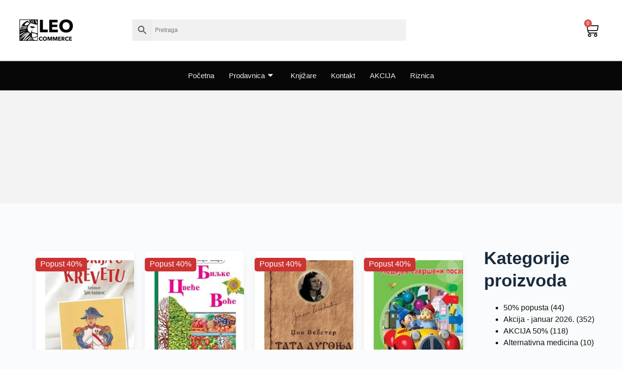

--- FILE ---
content_type: text/html; charset=UTF-8
request_url: https://leo.rs/product-tag/akcija-40/
body_size: 26995
content:


<!doctype html><html lang="sr-RS"><head><script data-no-optimize="1">var litespeed_docref=sessionStorage.getItem("litespeed_docref");litespeed_docref&&(Object.defineProperty(document,"referrer",{get:function(){return litespeed_docref}}),sessionStorage.removeItem("litespeed_docref"));</script> <meta charset="UTF-8"><meta name="viewport" content="width=device-width, initial-scale=1, maximum-scale=5, viewport-fit=cover"><link rel="profile" href="https://gmpg.org/xfn/11"><meta name='robots' content='index, follow, max-image-preview:large, max-snippet:-1, max-video-preview:-1' /><title>akcija 40% Arhive - Leo commerce</title><link rel="canonical" href="https://leo.rs/product-tag/akcija-40/" /><link rel="next" href="https://leo.rs/product-tag/akcija-40/page/2/" /><meta property="og:locale" content="sr_RS" /><meta property="og:type" content="article" /><meta property="og:title" content="akcija 40% Arhive - Leo commerce" /><meta property="og:url" content="https://leo.rs/product-tag/akcija-40/" /><meta property="og:site_name" content="Leo commerce" /><meta property="og:image" content="https://leo.rs/wp-content/uploads/2018/08/leo-book.png" /><meta property="og:image:width" content="300" /><meta property="og:image:height" content="300" /><meta property="og:image:type" content="image/png" /> <script type="application/ld+json" class="yoast-schema-graph">{"@context":"https://schema.org","@graph":[{"@type":"CollectionPage","@id":"https://leo.rs/product-tag/akcija-40/","url":"https://leo.rs/product-tag/akcija-40/","name":"akcija 40% Arhive - Leo commerce","isPartOf":{"@id":"https://leo.rs/#website"},"primaryImageOfPage":{"@id":"https://leo.rs/product-tag/akcija-40/#primaryimage"},"image":{"@id":"https://leo.rs/product-tag/akcija-40/#primaryimage"},"thumbnailUrl":"https://leo.rs/wp-content/uploads/2019/05/istorija-u-krevetu-istorija-u-krevetu_59cca5542999b.jpg","breadcrumb":{"@id":"https://leo.rs/product-tag/akcija-40/#breadcrumb"},"inLanguage":"sr-RS"},{"@type":"ImageObject","inLanguage":"sr-RS","@id":"https://leo.rs/product-tag/akcija-40/#primaryimage","url":"https://leo.rs/wp-content/uploads/2019/05/istorija-u-krevetu-istorija-u-krevetu_59cca5542999b.jpg","contentUrl":"https://leo.rs/wp-content/uploads/2019/05/istorija-u-krevetu-istorija-u-krevetu_59cca5542999b.jpg","width":389,"height":600},{"@type":"BreadcrumbList","@id":"https://leo.rs/product-tag/akcija-40/#breadcrumb","itemListElement":[{"@type":"ListItem","position":1,"name":"Početna","item":"https://leo.rs/"},{"@type":"ListItem","position":2,"name":"Prodavnica","item":"https://leo.rs/prodavnica/"},{"@type":"ListItem","position":3,"name":"akcija 40%"}]},{"@type":"WebSite","@id":"https://leo.rs/#website","url":"https://leo.rs/","name":"Leo commerce","description":"Online prodavnica","publisher":{"@id":"https://leo.rs/#organization"},"potentialAction":[{"@type":"SearchAction","target":{"@type":"EntryPoint","urlTemplate":"https://leo.rs/?s={search_term_string}"},"query-input":{"@type":"PropertyValueSpecification","valueRequired":true,"valueName":"search_term_string"}}],"inLanguage":"sr-RS"},{"@type":"Organization","@id":"https://leo.rs/#organization","name":"Leo commerce d.o.o.","url":"https://leo.rs/","logo":{"@type":"ImageObject","inLanguage":"sr-RS","@id":"https://leo.rs/#/schema/logo/image/","url":"https://leo.rs/wp-content/uploads/2018/07/leo-logo-horizontalan-manji-1-1.png","contentUrl":"https://leo.rs/wp-content/uploads/2018/07/leo-logo-horizontalan-manji-1-1.png","width":200,"height":80,"caption":"Leo commerce d.o.o."},"image":{"@id":"https://leo.rs/#/schema/logo/image/"},"sameAs":["https://www.facebook.com/LeoCommerce/","https://www.instagram.com/explore/tags/leo_knjizara"]}]}</script> <link rel='dns-prefetch' href='//capi-automation.s3.us-east-2.amazonaws.com' /><style>.lazyload,
			.lazyloading {
				max-width: 100%;
			}</style><style id='wp-img-auto-sizes-contain-inline-css'>img:is([sizes=auto i],[sizes^="auto," i]){contain-intrinsic-size:3000px 1500px}
/*# sourceURL=wp-img-auto-sizes-contain-inline-css */</style><link data-optimized="2" rel="stylesheet" href="https://leo.rs/wp-content/litespeed/css/3c9a080cae9634fc36dd50ba8e12b1a3.css?ver=78f14" /><style id='woocommerce-inline-inline-css'>.woocommerce form .form-row .required { visibility: visible; }
/*# sourceURL=woocommerce-inline-inline-css */</style> <script type="litespeed/javascript" data-src="https://leo.rs/wp-includes/js/jquery/jquery.min.js?ver=3.7.1" id="jquery-core-js"></script> <script id="wc-add-to-cart-js-extra" type="litespeed/javascript">var wc_add_to_cart_params={"ajax_url":"/wp-admin/admin-ajax.php","wc_ajax_url":"/?wc-ajax=%%endpoint%%","i18n_view_cart":"Pregled korpe","cart_url":"https://leo.rs/korpa/","is_cart":"","cart_redirect_after_add":"no"}</script> <script id="woocommerce-js-extra" type="litespeed/javascript">var woocommerce_params={"ajax_url":"/wp-admin/admin-ajax.php","wc_ajax_url":"/?wc-ajax=%%endpoint%%","i18n_password_show":"Prika\u017ei lozinku","i18n_password_hide":"Sakrij lozinku"}</script> <script type="litespeed/javascript">document.documentElement.className=document.documentElement.className.replace('no-js','js')</script> <style>.no-js img.lazyload {
				display: none;
			}

			figure.wp-block-image img.lazyloading {
				min-width: 150px;
			}

			.lazyload,
			.lazyloading {
				--smush-placeholder-width: 100px;
				--smush-placeholder-aspect-ratio: 1/1;
				width: var(--smush-image-width, var(--smush-placeholder-width)) !important;
				aspect-ratio: var(--smush-image-aspect-ratio, var(--smush-placeholder-aspect-ratio)) !important;
			}

						.lazyload, .lazyloading {
				opacity: 0;
			}

			.lazyloaded {
				opacity: 1;
				transition: opacity 400ms;
				transition-delay: 0ms;
			}</style><meta name="google-site-verification" content="j9OoIG66SkzLDhe_Ii1lPvLtrSN9MXSxc_2fDoS5VeM" /> <script type="litespeed/javascript" data-src="https://www.googletagmanager.com/gtag/js?id=G-6MWM0RMZ15"></script> <script type="litespeed/javascript">window.dataLayer=window.dataLayer||[];function gtag(){dataLayer.push(arguments)}
gtag('js',new Date());gtag('config','G-6MWM0RMZ15')</script> <noscript><link rel='stylesheet' href='https://leo.rs/wp-content/themes/blocksy/static/bundle/no-scripts.min.css' type='text/css'></noscript>
<noscript><style>.woocommerce-product-gallery{ opacity: 1 !important; }</style></noscript><meta name="generator" content="Elementor 3.34.1; features: additional_custom_breakpoints; settings: css_print_method-external, google_font-enabled, font_display-auto"><style type="text/css">.wdp_bulk_table_content .wdp_pricing_table_caption { color: #6d6d6d ! important} .wdp_bulk_table_content table thead td { color: #6d6d6d ! important} .wdp_bulk_table_content table thead td { background-color: #efefef ! important} .wdp_bulk_table_content table thead td { higlight_background_color-color: #efefef ! important} .wdp_bulk_table_content table thead td { higlight_text_color: #6d6d6d ! important} .wdp_bulk_table_content table tbody td { color: #6d6d6d ! important} .wdp_bulk_table_content table tbody td { background-color: #ffffff ! important} .wdp_bulk_table_content .wdp_pricing_table_footer { color: #6d6d6d ! important}</style> <script  type="litespeed/javascript">!function(f,b,e,v,n,t,s){if(f.fbq)return;n=f.fbq=function(){n.callMethod?n.callMethod.apply(n,arguments):n.queue.push(arguments)};if(!f._fbq)f._fbq=n;n.push=n;n.loaded=!0;n.version='2.0';n.queue=[];t=b.createElement(e);t.async=!0;t.src=v;s=b.getElementsByTagName(e)[0];s.parentNode.insertBefore(t,s)}(window,document,'script','https://connect.facebook.net/en_US/fbevents.js')</script>  <script  type="litespeed/javascript">fbq('init','1015305492192255',{},{"agent":"woocommerce_0-10.4.3-3.5.15"});document.addEventListener('DOMContentLiteSpeedLoaded',function(){document.body.insertAdjacentHTML('beforeend','<div class=\"wc-facebook-pixel-event-placeholder\"></div>')},!1)</script> <style>.e-con.e-parent:nth-of-type(n+4):not(.e-lazyloaded):not(.e-no-lazyload),
				.e-con.e-parent:nth-of-type(n+4):not(.e-lazyloaded):not(.e-no-lazyload) * {
					background-image: none !important;
				}
				@media screen and (max-height: 1024px) {
					.e-con.e-parent:nth-of-type(n+3):not(.e-lazyloaded):not(.e-no-lazyload),
					.e-con.e-parent:nth-of-type(n+3):not(.e-lazyloaded):not(.e-no-lazyload) * {
						background-image: none !important;
					}
				}
				@media screen and (max-height: 640px) {
					.e-con.e-parent:nth-of-type(n+2):not(.e-lazyloaded):not(.e-no-lazyload),
					.e-con.e-parent:nth-of-type(n+2):not(.e-lazyloaded):not(.e-no-lazyload) * {
						background-image: none !important;
					}
				}</style><link rel="icon" href="https://leo.rs/wp-content/uploads/2018/08/cropped-leo-logo-horizontalan-100x100.png" sizes="32x32" /><link rel="icon" href="https://leo.rs/wp-content/uploads/2018/08/cropped-leo-logo-horizontalan-250x250.png" sizes="192x192" /><link rel="apple-touch-icon" href="https://leo.rs/wp-content/uploads/2018/08/cropped-leo-logo-horizontalan-250x250.png" /><meta name="msapplication-TileImage" content="https://leo.rs/wp-content/uploads/2018/08/cropped-leo-logo-horizontalan.png" /><style id="wp-custom-css">/* Global images */
.elementor img {
    border: none;
    border-radius: 0;
    box-shadow: none;
    height: auto;
    max-width: 100%;
    padding: 20px;
}

/* Woo type-2 cards layout */
[data-products="type-2"] figure,
[data-products="type-2"] .ct-woo-card-actions {
    width: calc(100% + 40px);
    margin-inline: -30px;
}

/* Woo sale badge */
.elementor-36512 .elementor-element.elementor-element-7a3a1c05.elementor-wc-products 
ul.products li.product span.onsale {
    display: block;
    color: var(--e-global-color-a291686);
    background-color: var(--e-global-color-a185853);
    padding: 10px;
    border-radius: 5px;
    line-height: 5px;
}

/* Woo main button — FINAL (bela verzija) */
.elementor-36512 .elementor-element.elementor-element-7a3a1c05.elementor-wc-products 
ul.products li.product .button {
    color: #101010;
    background-color: #ffffff;
    border: 1px solid #000;
    border-radius: 10px;
    font-family: var(--e-global-typography-520c191-font-family), Sans-serif;
    font-size: 10px;
}

/* Woo button hover */
.elementor-36512 .elementor-element.elementor-element-7a3a1c05.elementor-wc-products 
ul.products li.product .button:hover {
    color: var(--e-global-color-a291686);
    background-color: #444;
}

/* Section padding */
.elementor-36524 .elementor-element.elementor-element-34f7857 {
    padding: 40px 0;
}

/* Sticky header */
header:has(>.is-position-sticky) {
    position: sticky;
    top: var(--wp-admin--admin-bar--height, 0px);
    z-index: 100;
}

/* Ajax search */
.aws-container .aws-search-form .aws-form-btn {
    background: #ededed;
    border: 0;
}

/* Form elements in kit */
.elementor-kit-32336 input:not([type="button"]):not([type="submit"]),
.elementor-kit-32336 textarea,
.elementor-kit-32336 .elementor-field-textual {
    color: var(--e-global-color-secondary);
    background-color: #f1f1f1;
    border: 0 solid #ffffff;
    border-radius: 0 10px 10px 0;
}

/* Menu active link */
.elementor-36526 .elementor-element.elementor-element-d37aac0 
.elementskit-navbar-nav > li.current-menu-item > a {
    color: #ff6262;
}

/* Woo type-2 action buttons */
[data-products="type-2"] .ct-woo-card-actions .button,
[data-products="type-2"] .ct-woo-card-actions .added_to_cart {
    border: none;
    background-color: #444;
}

/* Woo type-2 last child spacing fix */
[data-products="type-2"] .ct-woo-card-actions:last-child {
    border-bottom: none;
    margin-bottom: -20px;
    padding-left: 10px;
    padding-bottom: 10px;
}

/*new*/
.elementor-menu-cart__toggle .e-toggle-cart-custom-icon, .elementor-menu-cart__toggle .elementor-button-icon {
    font-size: 30px;
}

.elementor-9339 .elementor-element.elementor-element-51be5b5e.elementor-wc-products ul.products li.product span.onsale {
    padding-left: 5px;
    padding-right: 5px;
}</style></head><body class="archive tax-product_tag term-akcija-40 term-1421 wp-custom-logo wp-embed-responsive wp-theme-blocksy wp-child-theme-blocksy-child theme-blocksy woocommerce woocommerce-page woocommerce-no-js elementor-page-36512 elementor-default elementor-template-full-width elementor-kit-32336 woocommerce-archive" data-link="type-2" data-prefix="woo_categories" data-footer="type-1"><a class="skip-link screen-reader-text" href="#main">Skip to content</a><div id="main-container"><header data-elementor-type="header" data-elementor-id="36526" class="elementor elementor-36526 elementor-location-header" data-elementor-post-type="elementor_library"><section data-particle_enable="false" data-particle-mobile-disabled="false" class="elementor-section elementor-top-section elementor-element elementor-element-bb50a16 elementor-section-content-middle elementor-hidden-mobile elementor-hidden-tablet ct-section-stretched elementor-section-boxed elementor-section-height-default elementor-section-height-default" data-id="bb50a16" data-element_type="section" data-settings="{&quot;background_background&quot;:&quot;classic&quot;,&quot;sticky&quot;:&quot;top&quot;,&quot;sticky_on&quot;:[&quot;desktop&quot;,&quot;tablet&quot;],&quot;animation&quot;:&quot;none&quot;,&quot;sticky_offset&quot;:0,&quot;sticky_effects_offset&quot;:0,&quot;sticky_anchor_link_offset&quot;:0}"><div class="elementor-background-overlay"></div><div class="elementor-container elementor-column-gap-default"><div class="elementor-column elementor-col-33 elementor-top-column elementor-element elementor-element-8e12aa7" data-id="8e12aa7" data-element_type="column"><div class="elementor-widget-wrap elementor-element-populated"><div class="elementor-element elementor-element-827b9d3 elementor-widget elementor-widget-image" data-id="827b9d3" data-element_type="widget" data-widget_type="image.default"><div class="elementor-widget-container">
<a href="https://leo.rs">
<img data-lazyloaded="1" src="[data-uri]" width="150" height="60" data-src="https://leo.rs/wp-content/uploads/elementor/thumbs/cropped-leo-logo-horizontalan-manji-1-1-pgnu2215hr42kdpquslqusb0hrp79qh6csybj3513s.png" title="cropped-leo-logo-horizontalan-manji-1-1.png" alt="cropped-leo-logo-horizontalan-manji-1-1.png" loading="lazy" />								</a></div></div></div></div><div class="elementor-column elementor-col-33 elementor-top-column elementor-element elementor-element-1fe6531" data-id="1fe6531" data-element_type="column" data-settings="{&quot;background_background&quot;:&quot;classic&quot;}"><div class="elementor-widget-wrap elementor-element-populated"><div class="elementor-element elementor-element-7064e8f elementor-widget__width-inherit elementor-widget elementor-widget-shortcode" data-id="7064e8f" data-element_type="widget" data-widget_type="shortcode.default"><div class="elementor-widget-container"><div class="elementor-shortcode"><div class="aws-container" data-url="/?wc-ajax=aws_action" data-siteurl="https://leo.rs" data-lang="" data-show-loader="true" data-show-more="true" data-show-page="true" data-ajax-search="true" data-show-clear="true" data-mobile-screen="false" data-use-analytics="true" data-min-chars="1" data-buttons-order="3" data-timeout="300" data-is-mobile="false" data-page-id="1421" data-tax="product_tag" ><form class="aws-search-form" action="https://leo.rs/" method="get" role="search" ><div class="aws-wrapper"><label class="aws-search-label" for="697387a40d115">Pretraga</label><input type="search" name="s" id="697387a40d115" value="" class="aws-search-field" placeholder="Pretraga" autocomplete="off" /><input type="hidden" name="post_type" value="product"><input type="hidden" name="type_aws" value="true"><div class="aws-search-clear"><span>×</span></div><div class="aws-loader"></div></div><div class="aws-search-btn aws-form-btn"><span class="aws-search-btn_icon"><svg focusable="false" xmlns="http://www.w3.org/2000/svg" viewBox="0 0 24 24" width="24px"><path d="M15.5 14h-.79l-.28-.27C15.41 12.59 16 11.11 16 9.5 16 5.91 13.09 3 9.5 3S3 5.91 3 9.5 5.91 16 9.5 16c1.61 0 3.09-.59 4.23-1.57l.27.28v.79l5 4.99L20.49 19l-4.99-5zm-6 0C7.01 14 5 11.99 5 9.5S7.01 5 9.5 5 14 7.01 14 9.5 11.99 14 9.5 14z"></path></svg></span></div></form></div></div></div></div></div></div><div class="elementor-column elementor-col-33 elementor-top-column elementor-element elementor-element-d6fcedf" data-id="d6fcedf" data-element_type="column"><div class="elementor-widget-wrap elementor-element-populated"><div class="elementor-element elementor-element-18ca843 toggle-icon--cart-medium elementor-menu-cart--items-indicator-bubble elementor-menu-cart--cart-type-side-cart elementor-menu-cart--show-remove-button-yes elementor-widget elementor-widget-woocommerce-menu-cart" data-id="18ca843" data-element_type="widget" data-settings="{&quot;cart_type&quot;:&quot;side-cart&quot;,&quot;open_cart&quot;:&quot;click&quot;,&quot;automatically_open_cart&quot;:&quot;no&quot;}" data-widget_type="woocommerce-menu-cart.default"><div class="elementor-widget-container"><div class="elementor-menu-cart__wrapper"><div class="elementor-menu-cart__toggle_wrapper"><div class="elementor-menu-cart__container elementor-lightbox" aria-hidden="true"><div class="elementor-menu-cart__main" aria-hidden="true"><div class="elementor-menu-cart__close-button"></div><div class="widget_shopping_cart_content"></div></div></div><div class="elementor-menu-cart__toggle elementor-button-wrapper">
<a id="elementor-menu-cart__toggle_button" href="#" class="elementor-menu-cart__toggle_button elementor-button elementor-size-sm" aria-expanded="false">
<span class="elementor-button-text"><span class="woocommerce-Price-amount amount"><bdi>0.00&nbsp;<span class="woocommerce-Price-currencySymbol">RSD</span></bdi></span></span>
<span class="elementor-button-icon">
<span class="elementor-button-icon-qty" data-counter="0">0</span>
<i class="eicon-cart-medium"></i>					<span class="elementor-screen-only">Cart</span>
</span>
</a></div></div></div></div></div></div></div></div></section><section data-particle_enable="false" data-particle-mobile-disabled="false" class="elementor-section elementor-top-section elementor-element elementor-element-729a676c elementor-section-content-middle ct-section-stretched elementor-section-full_width elementor-hidden-mobile elementor-hidden-tablet elementor-section-height-default elementor-section-height-default" data-id="729a676c" data-element_type="section" data-settings="{&quot;background_background&quot;:&quot;classic&quot;}"><div class="elementor-container elementor-column-gap-no"><div class="elementor-column elementor-col-100 elementor-top-column elementor-element elementor-element-45874b78" data-id="45874b78" data-element_type="column"><div class="elementor-widget-wrap elementor-element-populated"><div class="elementor-element elementor-element-d37aac0 elementor-widget elementor-widget-ekit-nav-menu" data-id="d37aac0" data-element_type="widget" data-widget_type="ekit-nav-menu.default"><div class="elementor-widget-container"><nav class="ekit-wid-con ekit_menu_responsive_mobile"
data-hamburger-icon=""
data-hamburger-icon-type="icon"
data-responsive-breakpoint="767">
<button class="elementskit-menu-hamburger elementskit-menu-toggler"  type="button" aria-label="hamburger-icon">
<span class="elementskit-menu-hamburger-icon"></span><span class="elementskit-menu-hamburger-icon"></span><span class="elementskit-menu-hamburger-icon"></span>
</button><div id="ekit-megamenu-glavni-meni" class="elementskit-menu-container elementskit-menu-offcanvas-elements elementskit-navbar-nav-default ekit-nav-menu-one-page- ekit-nav-dropdown-hover"><ul id="menu-glavni-meni" class="elementskit-navbar-nav elementskit-menu-po-center submenu-click-on-icon"><li id="menu-item-9391" class="menu-item menu-item-type-post_type menu-item-object-page menu-item-home menu-item-9391 nav-item elementskit-mobile-builder-content" data-vertical-menu=750px><a href="https://leo.rs/" class="ekit-menu-nav-link">Početna</a></li><li id="menu-item-9261" class="menu-item menu-item-type-post_type menu-item-object-page menu-item-9261 nav-item elementskit-dropdown-has top_position elementskit-dropdown-menu-full_width elementskit-megamenu-has elementskit-mobile-builder-content" data-vertical-menu=""><a href="https://leo.rs/prodavnica/" class="ekit-menu-nav-link">Prodavnica<i aria-hidden="true" class="icon icon-arrow-point-to-down elementskit-submenu-indicator"></i></a><div class="elementskit-megamenu-panel"><div data-elementor-type="wp-post" data-elementor-id="34239" class="elementor elementor-34239" data-elementor-post-type="elementskit_content"><section data-particle_enable="false" data-particle-mobile-disabled="false" class="elementor-section elementor-top-section elementor-element elementor-element-e91fca1 elementor-section-full_width elementor-section-height-default elementor-section-height-default" data-id="e91fca1" data-element_type="section" data-settings="{&quot;background_background&quot;:&quot;classic&quot;}"><div class="elementor-container elementor-column-gap-no"><div class="elementor-column elementor-col-100 elementor-top-column elementor-element elementor-element-17390ea2" data-id="17390ea2" data-element_type="column"><div class="elementor-widget-wrap elementor-element-populated"><section data-particle_enable="false" data-particle-mobile-disabled="false" class="elementor-section elementor-inner-section elementor-element elementor-element-50d5cfa4 elementor-section-boxed elementor-section-height-default elementor-section-height-default" data-id="50d5cfa4" data-element_type="section"><div class="elementor-container elementor-column-gap-default"><div class="elementor-column elementor-col-25 elementor-inner-column elementor-element elementor-element-3b6ce4c7" data-id="3b6ce4c7" data-element_type="column"><div class="elementor-widget-wrap elementor-element-populated"><div class="elementor-element elementor-element-6abdf24b elementor-widget elementor-widget-elementskit-heading" data-id="6abdf24b" data-element_type="widget" data-widget_type="elementskit-heading.default"><div class="elementor-widget-container"><div class="ekit-wid-con" ><div class="ekit-heading elementskit-section-title-wraper text_left   ekit_heading_tablet-   ekit_heading_mobile-"><h2 class="ekit-heading--subtitle elementskit-section-subtitle  elementskit-style-border">
Akcija</h2></div></div></div></div><div class="elementor-element elementor-element-3027641f elementor-widget elementor-widget-elementskit-page-list" data-id="3027641f" data-element_type="widget" data-widget_type="elementskit-page-list.default"><div class="elementor-widget-container"><div class="ekit-wid-con" ><div class="elementor-icon-list-items "><div class="elementor-icon-list-item   ">
<a class="elementor-repeater-item-18cb473 ekit_badge_left" href="https://leo.rs/akcija/" target="_blank" rel="nofollow"><div class="ekit_page_list_content">
<span class="elementor-icon-list-text">
<span class="ekit_page_list_title_title">Velika zimska akcija</span>
<span class="ekit_menu_subtitle">do 70% popusta!</span>
</span></div>
</a></div><div class="elementor-icon-list-item   ">
<a class="elementor-repeater-item-fdb29a0 ekit_badge_left" href="https://leo.rs/novogodisnja-akcija/" target="_blank" rel="nofollow"><div class="ekit_page_list_content">
<span class="elementor-icon-list-text">
<span class="ekit_page_list_title_title">Novogodišnja akcija</span>
<span class="ekit_menu_subtitle">do 70% popusta!</span>
</span></div>
</a></div><div class="elementor-icon-list-item   ">
<a class="elementor-repeater-item-08444e9 ekit_badge_left" href="https://leo.rs/akcija-60/" target="_blank" rel="nofollow"><div class="ekit_page_list_content">
<span class="elementor-icon-list-text">
<span class="ekit_page_list_title_title">60 naslova za 60% popusta</span>
</span></div>
</a></div><div class="elementor-icon-list-item   ">
<a class="elementor-repeater-item-4fe506c ekit_badge_left" href="https://leo.rs/knjige-za-decu-akcija/" target="_blank" rel="nofollow"><div class="ekit_page_list_content">
<span class="elementor-icon-list-text">
<span class="ekit_page_list_title_title">Knjige za decu do 60% popusta</span>
</span></div>
</a></div><div class="elementor-icon-list-item   ">
<a class="elementor-repeater-item-3b0de6f ekit_badge_left" href="https://leo.rs/akcija-kompleti-enciklopedije/" target="_blank" rel="nofollow"><div class="ekit_page_list_content">
<span class="elementor-icon-list-text">
<span class="ekit_page_list_title_title">Kompleti i enciklopedije</span>
</span></div>
</a></div><div class="elementor-icon-list-item   ">
<a class="elementor-repeater-item-2517b40 ekit_badge_left" href="https://leo.rs/kategorija-proizvoda/akcija/ogranicene-zalihe/" target="_blank" rel="nofollow"><div class="ekit_page_list_content">
<span class="elementor-icon-list-text">
<span class="ekit_page_list_title_title">Ograničene zalihe</span>
</span></div>
</a></div></div></div></div></div><div class="elementor-element elementor-element-34dd0a52 elementor-widget elementor-widget-elementskit-heading" data-id="34dd0a52" data-element_type="widget" data-widget_type="elementskit-heading.default"><div class="elementor-widget-container"><div class="ekit-wid-con" ><div class="ekit-heading elementskit-section-title-wraper text_left   ekit_heading_tablet-   ekit_heading_mobile-"><h2 class="ekit-heading--subtitle elementskit-section-subtitle  elementskit-style-border">
Pretraži naslove</h2></div></div></div></div><div class="elementor-element elementor-element-6f9d6db6 elementor-widget elementor-widget-elementskit-page-list" data-id="6f9d6db6" data-element_type="widget" data-widget_type="elementskit-page-list.default"><div class="elementor-widget-container"><div class="ekit-wid-con" ><div class="elementor-icon-list-items "><div class="elementor-icon-list-item   ">
<a class="elementor-repeater-item-18cb473 ekit_badge_left" href="https://leo.rs/kategorija-proizvoda/leo-commerce-bestseleri/" target="_blank" rel="nofollow"><div class="ekit_page_list_content">
<span class="elementor-icon-list-text">
<span class="ekit_page_list_title_title">Leo Commerce bestseleri</span>
</span></div>
</a></div><div class="elementor-icon-list-item   ">
<a class="elementor-repeater-item-3b0de6f ekit_badge_left" href="https://leo.rs/prodavnica/?orderby=date" target="_blank" rel="nofollow"><div class="ekit_page_list_content">
<span class="elementor-icon-list-text">
<span class="ekit_page_list_title_title">Najnoviji naslovi</span>
</span></div>
</a></div><div class="elementor-icon-list-item   ">
<a class="elementor-repeater-item-2517b40 ekit_badge_left" href="https://leo.rs/prodavnica/?orderby=popularity" target="_blank" rel="nofollow"><div class="ekit_page_list_content">
<span class="elementor-icon-list-text">
<span class="ekit_page_list_title_title">Najpopularniji naslovi</span>
</span></div>
</a></div><div class="elementor-icon-list-item   ">
<a class="elementor-repeater-item-195fca0 ekit_badge_left" href="https://leo.rs/prodavnica/?orderby=price" target="_blank" rel="nofollow"><div class="ekit_page_list_content">
<span class="elementor-icon-list-text">
<span class="ekit_page_list_title_title">Sortiraj po ceni - rastuće</span>
</span></div>
</a></div><div class="elementor-icon-list-item   ">
<a class="elementor-repeater-item-9df3700 ekit_badge_left" href="https://leo.rs/prodavnica/?orderby=price-desc" target="_blank" rel="nofollow"><div class="ekit_page_list_content">
<span class="elementor-icon-list-text">
<span class="ekit_page_list_title_title">Sortiraj po ceni - opadajuće</span>
</span></div>
</a></div></div></div></div></div><div class="elementor-element elementor-element-3ac9953 elementor-widget elementor-widget-image" data-id="3ac9953" data-element_type="widget" data-widget_type="image.default"><div class="elementor-widget-container">
<a href="https://leo.rs/akcija/">
<img data-lazyloaded="1" src="[data-uri]" width="150" height="150" data-src="https://leo.rs/wp-content/uploads/elementor/thumbs/66-rf5ipnf0vmlcsibbgrq1ggsd82kc97gz5kedy5rja4.png" title="66" alt="66" loading="lazy" />								</a></div></div></div></div><div class="elementor-column elementor-col-25 elementor-inner-column elementor-element elementor-element-3c6bb828" data-id="3c6bb828" data-element_type="column"><div class="elementor-widget-wrap elementor-element-populated"><div class="elementor-element elementor-element-570e8466 elementor-widget elementor-widget-elementskit-page-list" data-id="570e8466" data-element_type="widget" data-widget_type="elementskit-page-list.default"><div class="elementor-widget-container"><div class="ekit-wid-con" ><div class="elementor-icon-list-items "><div class="elementor-icon-list-item   ">
<a class="elementor-repeater-item-18cb473 ekit_badge_left" href="https://leo.rs/kategorija-proizvoda/alternativna-medicina/" target="_blank" rel="nofollow"><div class="ekit_page_list_content">
<span class="elementor-icon-list-text">
<span class="ekit_page_list_title_title">Alternativna medicina</span>
</span></div>
</a></div><div class="elementor-icon-list-item   ">
<a class="elementor-repeater-item-3b0de6f ekit_badge_left" href="https://leo.rs/kategorija-proizvoda/alternativna-ucenja/" target="_blank" rel="nofollow"><div class="ekit_page_list_content">
<span class="elementor-icon-list-text">
<span class="ekit_page_list_title_title">Alternativna učenja</span>
</span></div>
</a></div><div class="elementor-icon-list-item   ">
<a class="elementor-repeater-item-2517b40 ekit_badge_left" href="https://leo.rs/kategorija-proizvoda/arhitektura-i-dizajn/" target="_blank" rel="nofollow"><div class="ekit_page_list_content">
<span class="elementor-icon-list-text">
<span class="ekit_page_list_title_title">Arhitektura i dizajn</span>
</span></div>
</a></div><div class="elementor-icon-list-item   ">
<a class="elementor-repeater-item-195fca0 ekit_badge_left" href="https://leo.rs/kategorija-proizvoda/autobiografije-i-biografije/" target="_blank" rel="nofollow"><div class="ekit_page_list_content">
<span class="elementor-icon-list-text">
<span class="ekit_page_list_title_title">Autobiografije i biografije</span>
</span></div>
</a></div><div class="elementor-icon-list-item   ">
<a class="elementor-repeater-item-9118d39 ekit_badge_left" href="https://leo.rs/kategorija-proizvoda/astrologija/" target="_blank" rel="nofollow"><div class="ekit_page_list_content">
<span class="elementor-icon-list-text">
<span class="ekit_page_list_title_title">Astrologija</span>
</span></div>
</a></div><div class="elementor-icon-list-item   ">
<a class="elementor-repeater-item-b09b66f ekit_badge_left" href="https://leo.rs/kategorija-proizvoda/biznis/" target="_blank" rel="nofollow"><div class="ekit_page_list_content">
<span class="elementor-icon-list-text">
<span class="ekit_page_list_title_title">Biznis</span>
</span></div>
</a></div><div class="elementor-icon-list-item   ">
<a class="elementor-repeater-item-eacbb9c ekit_badge_left" href="https://leo.rs/kategorija-proizvoda/drama/" target="_blank" rel="nofollow"><div class="ekit_page_list_content">
<span class="elementor-icon-list-text">
<span class="ekit_page_list_title_title">Drama</span>
</span></div>
</a></div><div class="elementor-icon-list-item   ">
<a class="elementor-repeater-item-2473c6a ekit_badge_left" href="https://leo.rs/kategorija-proizvoda/edukativni/" target="_blank" rel="nofollow"><div class="ekit_page_list_content">
<span class="elementor-icon-list-text">
<span class="ekit_page_list_title_title">Edukativne knjige</span>
</span></div>
</a></div><div class="elementor-icon-list-item   ">
<a class="elementor-repeater-item-2b32c78 ekit_badge_left" href="https://leo.rs/kategorija-proizvoda/enciklopedija/" target="_blank" rel="nofollow"><div class="ekit_page_list_content">
<span class="elementor-icon-list-text">
<span class="ekit_page_list_title_title">Enciklopedije</span>
</span></div>
</a></div><div class="elementor-icon-list-item   ">
<a class="elementor-repeater-item-59b54ef ekit_badge_left" href="https://leo.rs/kategorija-proizvoda/epska-fantastika/" target="_blank" rel="nofollow"><div class="ekit_page_list_content">
<span class="elementor-icon-list-text">
<span class="ekit_page_list_title_title">Epska fantastika</span>
</span></div>
</a></div><div class="elementor-icon-list-item   ">
<a class="elementor-repeater-item-b7b62ce ekit_badge_left" href="https://leo.rs/kategorija-proizvoda/ezoterija/" target="_blank" rel="nofollow"><div class="ekit_page_list_content">
<span class="elementor-icon-list-text">
<span class="ekit_page_list_title_title">Ezoterija</span>
</span></div>
</a></div><div class="elementor-icon-list-item   ">
<a class="elementor-repeater-item-911042d ekit_badge_left" href="https://leo.rs/kategorija-proizvoda/fantastika/" target="_blank" rel="nofollow"><div class="ekit_page_list_content">
<span class="elementor-icon-list-text">
<span class="ekit_page_list_title_title">Fantastika</span>
</span></div>
</a></div><div class="elementor-icon-list-item   ">
<a class="elementor-repeater-item-55ea475 ekit_badge_left" href="https://leo.rs/kategorija-proizvoda/feng-sui/" target="_blank" rel="nofollow"><div class="ekit_page_list_content">
<span class="elementor-icon-list-text">
<span class="ekit_page_list_title_title">Feng Šui</span>
</span></div>
</a></div><div class="elementor-icon-list-item   ">
<a class="elementor-repeater-item-8c7d97b ekit_badge_left" href="https://leo.rs/kategorija-proizvoda/filozofija/" target="_blank" rel="nofollow"><div class="ekit_page_list_content">
<span class="elementor-icon-list-text">
<span class="ekit_page_list_title_title">Filozofija</span>
</span></div>
</a></div><div class="elementor-icon-list-item   ">
<a class="elementor-repeater-item-af86961 ekit_badge_left" href="https://leo.rs/kategorija-proizvoda/istorija/" target="_blank" rel="nofollow"><div class="ekit_page_list_content">
<span class="elementor-icon-list-text">
<span class="ekit_page_list_title_title">Istorija</span>
</span></div>
</a></div><div class="elementor-icon-list-item   ">
<a class="elementor-repeater-item-9bcec37 ekit_badge_left" href="https://leo.rs/kategorija-proizvoda/joga/" target="_blank" rel="nofollow"><div class="ekit_page_list_content">
<span class="elementor-icon-list-text">
<span class="ekit_page_list_title_title">Joga</span>
</span></div>
</a></div><div class="elementor-icon-list-item   ">
<a class="elementor-repeater-item-4270d4c ekit_badge_left" href="https://leo.rs/kategorija-proizvoda/knjiga-za-predskolce/" target="_blank" rel="nofollow"><div class="ekit_page_list_content">
<span class="elementor-icon-list-text">
<span class="ekit_page_list_title_title">Knjige za predškolce</span>
</span></div>
</a></div><div class="elementor-icon-list-item   ">
<a class="elementor-repeater-item-48e6056 ekit_badge_left" href="https://leo.rs/kategorija-proizvoda/knjige-za-skolarce/" target="_blank" rel="nofollow"><div class="ekit_page_list_content">
<span class="elementor-icon-list-text">
<span class="ekit_page_list_title_title">Knjige za školarce</span>
</span></div>
</a></div><div class="elementor-icon-list-item   ">
<a class="elementor-repeater-item-b822016 ekit_badge_left" href="https://leo.rs/kategorija-proizvoda/knjige-o-muzici/" target="_blank" rel="nofollow"><div class="ekit_page_list_content">
<span class="elementor-icon-list-text">
<span class="ekit_page_list_title_title">Knjige o muzici</span>
</span></div>
</a></div></div></div></div></div></div></div><div class="elementor-column elementor-col-25 elementor-inner-column elementor-element elementor-element-3b8a3cd4" data-id="3b8a3cd4" data-element_type="column"><div class="elementor-widget-wrap elementor-element-populated"><div class="elementor-element elementor-element-46afc64d elementor-widget elementor-widget-elementskit-page-list" data-id="46afc64d" data-element_type="widget" data-widget_type="elementskit-page-list.default"><div class="elementor-widget-container"><div class="ekit-wid-con" ><div class="elementor-icon-list-items "><div class="elementor-icon-list-item   ">
<a class="elementor-repeater-item-18cb473 ekit_badge_left" href="https://leo.rs/kategorija-proizvoda/knjizevnost/" target="_blank" rel="nofollow"><div class="ekit_page_list_content">
<span class="elementor-icon-list-text">
<span class="ekit_page_list_title_title">Književnost</span>
</span></div>
</a></div><div class="elementor-icon-list-item   ">
<a class="elementor-repeater-item-3b0de6f ekit_badge_left" href="https://leo.rs/kategorija-proizvoda/meditacija/" target="_blank" rel="nofollow"><div class="ekit_page_list_content">
<span class="elementor-icon-list-text">
<span class="ekit_page_list_title_title">Meditacija</span>
</span></div>
</a></div><div class="elementor-icon-list-item   ">
<a class="elementor-repeater-item-2517b40 ekit_badge_left" href="https://leo.rs/kategorija-proizvoda/pedagogija/" target="_blank" rel="nofollow"><div class="ekit_page_list_content">
<span class="elementor-icon-list-text">
<span class="ekit_page_list_title_title">Pedagogija</span>
</span></div>
</a></div><div class="elementor-icon-list-item   ">
<a class="elementor-repeater-item-195fca0 ekit_badge_left" href="https://leo.rs/kategorija-proizvoda/poezija/" target="_blank" rel="nofollow"><div class="ekit_page_list_content">
<span class="elementor-icon-list-text">
<span class="ekit_page_list_title_title">Poezija</span>
</span></div>
</a></div><div class="elementor-icon-list-item   ">
<a class="elementor-repeater-item-4380426 ekit_badge_left" href="https://leo.rs/kategorija-proizvoda/popularna-medicina/" target="_blank" rel="nofollow"><div class="ekit_page_list_content">
<span class="elementor-icon-list-text">
<span class="ekit_page_list_title_title">Popularna medicina</span>
</span></div>
</a></div><div class="elementor-icon-list-item   ">
<a class="elementor-repeater-item-8d3d2cb ekit_badge_left" href="https://leo.rs/kategorija-proizvoda/popularna-psihologija/" target="_blank" rel="nofollow"><div class="ekit_page_list_content">
<span class="elementor-icon-list-text">
<span class="ekit_page_list_title_title">Popularna psihologija</span>
</span></div>
</a></div><div class="elementor-icon-list-item   ">
<a class="elementor-repeater-item-aa55a91 ekit_badge_left" href="https://leo.rs/kategorija-proizvoda/prirucnik/" target="_blank" rel="nofollow"><div class="ekit_page_list_content">
<span class="elementor-icon-list-text">
<span class="ekit_page_list_title_title">Priručnici</span>
</span></div>
</a></div><div class="elementor-icon-list-item   ">
<a class="elementor-repeater-item-7ca80ec ekit_badge_left" href="https://leo.rs/kategorija-proizvoda/psihologija/" target="_blank" rel="nofollow"><div class="ekit_page_list_content">
<span class="elementor-icon-list-text">
<span class="ekit_page_list_title_title">Psihologija</span>
</span></div>
</a></div><div class="elementor-icon-list-item   ">
<a class="elementor-repeater-item-5e081d9 ekit_badge_left" href="https://leo.rs/kategorija-proizvoda/recnici/" target="_blank" rel="nofollow"><div class="ekit_page_list_content">
<span class="elementor-icon-list-text">
<span class="ekit_page_list_title_title">Rečnici</span>
</span></div>
</a></div><div class="elementor-icon-list-item   ">
<a class="elementor-repeater-item-d5b7e68 ekit_badge_left" href="https://leo.rs/kategorija-proizvoda/religija/" target="_blank" rel="nofollow"><div class="ekit_page_list_content">
<span class="elementor-icon-list-text">
<span class="ekit_page_list_title_title">Religija</span>
</span></div>
</a></div><div class="elementor-icon-list-item   ">
<a class="elementor-repeater-item-a2a8fbc ekit_badge_left" href="https://leo.rs/kategorija-proizvoda/romani/" target="_blank" rel="nofollow"><div class="ekit_page_list_content">
<span class="elementor-icon-list-text">
<span class="ekit_page_list_title_title">Romani</span>
</span></div>
</a></div><div class="elementor-icon-list-item   ">
<a class="elementor-repeater-item-32b0f19 ekit_badge_left" href="https://leo.rs/kategorija-proizvoda/slikanje-i-crtanje/" target="_blank" rel="nofollow"><div class="ekit_page_list_content">
<span class="elementor-icon-list-text">
<span class="ekit_page_list_title_title">Slikanje i crtanje</span>
</span></div>
</a></div><div class="elementor-icon-list-item   ">
<a class="elementor-repeater-item-70f6ebd ekit_badge_left" href="https://leo.rs/kategorija-proizvoda/slikovnice/" target="_blank" rel="nofollow"><div class="ekit_page_list_content">
<span class="elementor-icon-list-text">
<span class="ekit_page_list_title_title">Slikovnice</span>
</span></div>
</a></div><div class="elementor-icon-list-item   ">
<a class="elementor-repeater-item-8d38417 ekit_badge_left" href="https://leo.rs/kategorija-proizvoda/sport-i-lepota/" target="_blank" rel="nofollow"><div class="ekit_page_list_content">
<span class="elementor-icon-list-text">
<span class="ekit_page_list_title_title">Sport i lepota</span>
</span></div>
</a></div><div class="elementor-icon-list-item   ">
<a class="elementor-repeater-item-9a5daaa ekit_badge_left" href="https://leo.rs/kategorija-proizvoda/strip/" target="_blank" rel="nofollow"><div class="ekit_page_list_content">
<span class="elementor-icon-list-text">
<span class="ekit_page_list_title_title">Strip</span>
</span></div>
</a></div><div class="elementor-icon-list-item   ">
<a class="elementor-repeater-item-472c74c ekit_badge_left" href="https://leo.rs/kategorija-proizvoda/tinejdz/" target="_blank" rel="nofollow"><div class="ekit_page_list_content">
<span class="elementor-icon-list-text">
<span class="ekit_page_list_title_title">Tinejdž</span>
</span></div>
</a></div><div class="elementor-icon-list-item   ">
<a class="elementor-repeater-item-166185f ekit_badge_left" href="https://leo.rs/kategorija-proizvoda/udzbenici-i-prirucnici/" target="_blank" rel="nofollow"><div class="ekit_page_list_content">
<span class="elementor-icon-list-text">
<span class="ekit_page_list_title_title">Udžbenici i priručnici</span>
</span></div>
</a></div><div class="elementor-icon-list-item   ">
<a class="elementor-repeater-item-20fa137 ekit_badge_left" href="https://leo.rs/kategorija-proizvoda/umetnost/" target="_blank" rel="nofollow"><div class="ekit_page_list_content">
<span class="elementor-icon-list-text">
<span class="ekit_page_list_title_title">Umetnost</span>
</span></div>
</a></div><div class="elementor-icon-list-item   ">
<a class="elementor-repeater-item-77342a9 ekit_badge_left" href="https://leo.rs/kategorija-proizvoda/zdravlje-i-medicina/" target="_blank" rel="nofollow"><div class="ekit_page_list_content">
<span class="elementor-icon-list-text">
<span class="ekit_page_list_title_title">Zdravlje i medicina</span>
</span></div>
</a></div></div></div></div></div></div></div><div class="elementor-column elementor-col-25 elementor-inner-column elementor-element elementor-element-bffeb76" data-id="bffeb76" data-element_type="column"><div class="elementor-widget-wrap elementor-element-populated"><div class="elementor-element elementor-element-d86ae75 elementor-widget elementor-widget-image" data-id="d86ae75" data-element_type="widget" data-widget_type="image.default"><div class="elementor-widget-container">
<a href="https://leo.rs/novogodisnja-akcija/">
<img data-lazyloaded="1" src="[data-uri]" fetchpriority="high" width="768" height="768" data-src="https://leo.rs/wp-content/uploads/2025/12/Leo-akcije-1-1-768x768.png" class="attachment-medium_large size-medium_large wp-image-64629" alt="" data-srcset="https://leo.rs/wp-content/uploads/2025/12/Leo-akcije-1-1-768x768.png 768w, https://leo.rs/wp-content/uploads/2025/12/Leo-akcije-1-1-300x300.png 300w, https://leo.rs/wp-content/uploads/2025/12/Leo-akcije-1-1-1024x1024.png 1024w, https://leo.rs/wp-content/uploads/2025/12/Leo-akcije-1-1-150x150.png 150w, https://leo.rs/wp-content/uploads/2025/12/Leo-akcije-1-1-250x250.png 250w, https://leo.rs/wp-content/uploads/2025/12/Leo-akcije-1-1-800x800.png 800w, https://leo.rs/wp-content/uploads/2025/12/Leo-akcije-1-1-100x100.png 100w, https://leo.rs/wp-content/uploads/2025/12/Leo-akcije-1-1.png 1080w" data-sizes="(max-width: 768px) 100vw, 768px" />								</a></div></div></div></div></div></section></div></div></div></section></div></div></li><li id="menu-item-32419" class="menu-item menu-item-type-post_type menu-item-object-page menu-item-32419 nav-item elementskit-mobile-builder-content" data-vertical-menu=750px><a href="https://leo.rs/knjizare/" class="ekit-menu-nav-link">Knjižare</a></li><li id="menu-item-9392" class="menu-item menu-item-type-post_type menu-item-object-page menu-item-9392 nav-item elementskit-mobile-builder-content" data-vertical-menu=750px><a href="https://leo.rs/kontakt/" class="ekit-menu-nav-link">Kontakt</a></li><li id="menu-item-33678" class="menu-item menu-item-type-custom menu-item-object-custom menu-item-33678 nav-item elementskit-mobile-builder-content" data-vertical-menu=750px><a href="https://leo.rs/akcija/" class="ekit-menu-nav-link">AKCIJA</a></li><li id="menu-item-45082" class="menu-item menu-item-type-post_type menu-item-object-page menu-item-45082 nav-item elementskit-mobile-builder-content" data-vertical-menu=750px><a href="https://leo.rs/riznica/" class="ekit-menu-nav-link">Riznica</a></li></ul><div class="elementskit-nav-identity-panel"><button class="elementskit-menu-close elementskit-menu-toggler" type="button">X</button></div></div><div class="elementskit-menu-overlay elementskit-menu-offcanvas-elements elementskit-menu-toggler ekit-nav-menu--overlay"></div></nav></div></div></div></div></div></section><section data-particle_enable="false" data-particle-mobile-disabled="false" class="elementor-section elementor-top-section elementor-element elementor-element-6910eca ct-section-stretched elementor-section-full_width elementor-section-content-middle elementor-hidden-desktop elementor-hidden-mobile elementor-section-height-default elementor-section-height-default" data-id="6910eca" data-element_type="section"><div class="elementor-container elementor-column-gap-no"><div class="elementor-column elementor-col-25 elementor-top-column elementor-element elementor-element-7ce0fa1" data-id="7ce0fa1" data-element_type="column"><div class="elementor-widget-wrap elementor-element-populated"><div class="elementor-element elementor-element-71ebd62 elementor-widget elementor-widget-image" data-id="71ebd62" data-element_type="widget" data-widget_type="image.default"><div class="elementor-widget-container">
<a href="https://leo.rs">
<img data-lazyloaded="1" src="[data-uri]" width="150" height="60" data-src="https://leo.rs/wp-content/uploads/elementor/thumbs/cropped-leo-logo-horizontalan-manji-1-1-pgnu2215hr42kdpquslqusb0hrp79qh6csybj3513s.png" title="cropped-leo-logo-horizontalan-manji-1-1.png" alt="cropped-leo-logo-horizontalan-manji-1-1.png" loading="lazy" />								</a></div></div></div></div><div class="elementor-column elementor-col-25 elementor-top-column elementor-element elementor-element-c289260" data-id="c289260" data-element_type="column"><div class="elementor-widget-wrap elementor-element-populated"><div class="elementor-element elementor-element-a3f66cd elementor-widget__width-inherit elementor-widget elementor-widget-shortcode" data-id="a3f66cd" data-element_type="widget" data-widget_type="shortcode.default"><div class="elementor-widget-container"><div class="elementor-shortcode"><div class="aws-container" data-url="/?wc-ajax=aws_action" data-siteurl="https://leo.rs" data-lang="" data-show-loader="true" data-show-more="true" data-show-page="true" data-ajax-search="true" data-show-clear="true" data-mobile-screen="false" data-use-analytics="true" data-min-chars="1" data-buttons-order="3" data-timeout="300" data-is-mobile="false" data-page-id="1421" data-tax="product_tag" ><form class="aws-search-form" action="https://leo.rs/" method="get" role="search" ><div class="aws-wrapper"><label class="aws-search-label" for="697387a41987c">Pretraga</label><input type="search" name="s" id="697387a41987c" value="" class="aws-search-field" placeholder="Pretraga" autocomplete="off" /><input type="hidden" name="post_type" value="product"><input type="hidden" name="type_aws" value="true"><div class="aws-search-clear"><span>×</span></div><div class="aws-loader"></div></div><div class="aws-search-btn aws-form-btn"><span class="aws-search-btn_icon"><svg focusable="false" xmlns="http://www.w3.org/2000/svg" viewBox="0 0 24 24" width="24px"><path d="M15.5 14h-.79l-.28-.27C15.41 12.59 16 11.11 16 9.5 16 5.91 13.09 3 9.5 3S3 5.91 3 9.5 5.91 16 9.5 16c1.61 0 3.09-.59 4.23-1.57l.27.28v.79l5 4.99L20.49 19l-4.99-5zm-6 0C7.01 14 5 11.99 5 9.5S7.01 5 9.5 5 14 7.01 14 9.5 11.99 14 9.5 14z"></path></svg></span></div></form></div></div></div></div></div></div><div class="elementor-column elementor-col-25 elementor-top-column elementor-element elementor-element-bdc57f9" data-id="bdc57f9" data-element_type="column"><div class="elementor-widget-wrap elementor-element-populated"><div class="elementor-element elementor-element-1c20ad5 toggle-icon--cart-medium elementor-menu-cart--items-indicator-bubble elementor-menu-cart--cart-type-side-cart elementor-menu-cart--show-remove-button-yes elementor-widget elementor-widget-woocommerce-menu-cart" data-id="1c20ad5" data-element_type="widget" data-settings="{&quot;cart_type&quot;:&quot;side-cart&quot;,&quot;open_cart&quot;:&quot;click&quot;,&quot;automatically_open_cart&quot;:&quot;no&quot;}" data-widget_type="woocommerce-menu-cart.default"><div class="elementor-widget-container"><div class="elementor-menu-cart__wrapper"><div class="elementor-menu-cart__toggle_wrapper"><div class="elementor-menu-cart__container elementor-lightbox" aria-hidden="true"><div class="elementor-menu-cart__main" aria-hidden="true"><div class="elementor-menu-cart__close-button"></div><div class="widget_shopping_cart_content"></div></div></div><div class="elementor-menu-cart__toggle elementor-button-wrapper">
<a id="elementor-menu-cart__toggle_button" href="#" class="elementor-menu-cart__toggle_button elementor-button elementor-size-sm" aria-expanded="false">
<span class="elementor-button-text"><span class="woocommerce-Price-amount amount"><bdi>0.00&nbsp;<span class="woocommerce-Price-currencySymbol">RSD</span></bdi></span></span>
<span class="elementor-button-icon">
<span class="elementor-button-icon-qty" data-counter="0">0</span>
<i class="eicon-cart-medium"></i>					<span class="elementor-screen-only">Cart</span>
</span>
</a></div></div></div></div></div></div></div><div class="elementor-column elementor-col-25 elementor-top-column elementor-element elementor-element-9d9742d" data-id="9d9742d" data-element_type="column"><div class="elementor-widget-wrap elementor-element-populated"><div class="elementor-element elementor-element-b3a0c9b elementor-widget elementor-widget-ekit-nav-menu" data-id="b3a0c9b" data-element_type="widget" data-widget_type="ekit-nav-menu.default"><div class="elementor-widget-container"><nav class="ekit-wid-con ekit_menu_responsive_tablet"
data-hamburger-icon=""
data-hamburger-icon-type="icon"
data-responsive-breakpoint="1024">
<button class="elementskit-menu-hamburger elementskit-menu-toggler"  type="button" aria-label="hamburger-icon">
<span class="elementskit-menu-hamburger-icon"></span><span class="elementskit-menu-hamburger-icon"></span><span class="elementskit-menu-hamburger-icon"></span>
</button><div id="ekit-megamenu-glavni-meni" class="elementskit-menu-container elementskit-menu-offcanvas-elements elementskit-navbar-nav-default ekit-nav-menu-one-page-no ekit-nav-dropdown-hover"><ul id="menu-glavni-meni-1" class="elementskit-navbar-nav elementskit-menu-po-left submenu-click-on-icon"><li class="menu-item menu-item-type-post_type menu-item-object-page menu-item-home menu-item-9391 nav-item elementskit-mobile-builder-content" data-vertical-menu=750px><a href="https://leo.rs/" class="ekit-menu-nav-link">Početna</a></li><li class="menu-item menu-item-type-post_type menu-item-object-page menu-item-9261 nav-item elementskit-dropdown-has top_position elementskit-dropdown-menu-full_width elementskit-megamenu-has elementskit-mobile-builder-content" data-vertical-menu=""><a href="https://leo.rs/prodavnica/" class="ekit-menu-nav-link">Prodavnica<i aria-hidden="true" class="icon icon-down-arrow1 elementskit-submenu-indicator"></i></a><div class="elementskit-megamenu-panel"><div data-elementor-type="wp-post" data-elementor-id="34239" class="elementor elementor-34239" data-elementor-post-type="elementskit_content"><section data-particle_enable="false" data-particle-mobile-disabled="false" class="elementor-section elementor-top-section elementor-element elementor-element-e91fca1 elementor-section-full_width elementor-section-height-default elementor-section-height-default" data-id="e91fca1" data-element_type="section" data-settings="{&quot;background_background&quot;:&quot;classic&quot;}"><div class="elementor-container elementor-column-gap-no"><div class="elementor-column elementor-col-100 elementor-top-column elementor-element elementor-element-17390ea2" data-id="17390ea2" data-element_type="column"><div class="elementor-widget-wrap elementor-element-populated"><section data-particle_enable="false" data-particle-mobile-disabled="false" class="elementor-section elementor-inner-section elementor-element elementor-element-50d5cfa4 elementor-section-boxed elementor-section-height-default elementor-section-height-default" data-id="50d5cfa4" data-element_type="section"><div class="elementor-container elementor-column-gap-default"><div class="elementor-column elementor-col-25 elementor-inner-column elementor-element elementor-element-3b6ce4c7" data-id="3b6ce4c7" data-element_type="column"><div class="elementor-widget-wrap elementor-element-populated"><div class="elementor-element elementor-element-6abdf24b elementor-widget elementor-widget-elementskit-heading" data-id="6abdf24b" data-element_type="widget" data-widget_type="elementskit-heading.default"><div class="elementor-widget-container"><div class="ekit-wid-con" ><div class="ekit-heading elementskit-section-title-wraper text_left   ekit_heading_tablet-   ekit_heading_mobile-"><h2 class="ekit-heading--subtitle elementskit-section-subtitle  elementskit-style-border">
Akcija</h2></div></div></div></div><div class="elementor-element elementor-element-3027641f elementor-widget elementor-widget-elementskit-page-list" data-id="3027641f" data-element_type="widget" data-widget_type="elementskit-page-list.default"><div class="elementor-widget-container"><div class="ekit-wid-con" ><div class="elementor-icon-list-items "><div class="elementor-icon-list-item   ">
<a class="elementor-repeater-item-18cb473 ekit_badge_left" href="https://leo.rs/akcija/" target="_blank" rel="nofollow"><div class="ekit_page_list_content">
<span class="elementor-icon-list-text">
<span class="ekit_page_list_title_title">Velika zimska akcija</span>
<span class="ekit_menu_subtitle">do 70% popusta!</span>
</span></div>
</a></div><div class="elementor-icon-list-item   ">
<a class="elementor-repeater-item-fdb29a0 ekit_badge_left" href="https://leo.rs/novogodisnja-akcija/" target="_blank" rel="nofollow"><div class="ekit_page_list_content">
<span class="elementor-icon-list-text">
<span class="ekit_page_list_title_title">Novogodišnja akcija</span>
<span class="ekit_menu_subtitle">do 70% popusta!</span>
</span></div>
</a></div><div class="elementor-icon-list-item   ">
<a class="elementor-repeater-item-08444e9 ekit_badge_left" href="https://leo.rs/akcija-60/" target="_blank" rel="nofollow"><div class="ekit_page_list_content">
<span class="elementor-icon-list-text">
<span class="ekit_page_list_title_title">60 naslova za 60% popusta</span>
</span></div>
</a></div><div class="elementor-icon-list-item   ">
<a class="elementor-repeater-item-4fe506c ekit_badge_left" href="https://leo.rs/knjige-za-decu-akcija/" target="_blank" rel="nofollow"><div class="ekit_page_list_content">
<span class="elementor-icon-list-text">
<span class="ekit_page_list_title_title">Knjige za decu do 60% popusta</span>
</span></div>
</a></div><div class="elementor-icon-list-item   ">
<a class="elementor-repeater-item-3b0de6f ekit_badge_left" href="https://leo.rs/akcija-kompleti-enciklopedije/" target="_blank" rel="nofollow"><div class="ekit_page_list_content">
<span class="elementor-icon-list-text">
<span class="ekit_page_list_title_title">Kompleti i enciklopedije</span>
</span></div>
</a></div><div class="elementor-icon-list-item   ">
<a class="elementor-repeater-item-2517b40 ekit_badge_left" href="https://leo.rs/kategorija-proizvoda/akcija/ogranicene-zalihe/" target="_blank" rel="nofollow"><div class="ekit_page_list_content">
<span class="elementor-icon-list-text">
<span class="ekit_page_list_title_title">Ograničene zalihe</span>
</span></div>
</a></div></div></div></div></div><div class="elementor-element elementor-element-34dd0a52 elementor-widget elementor-widget-elementskit-heading" data-id="34dd0a52" data-element_type="widget" data-widget_type="elementskit-heading.default"><div class="elementor-widget-container"><div class="ekit-wid-con" ><div class="ekit-heading elementskit-section-title-wraper text_left   ekit_heading_tablet-   ekit_heading_mobile-"><h2 class="ekit-heading--subtitle elementskit-section-subtitle  elementskit-style-border">
Pretraži naslove</h2></div></div></div></div><div class="elementor-element elementor-element-6f9d6db6 elementor-widget elementor-widget-elementskit-page-list" data-id="6f9d6db6" data-element_type="widget" data-widget_type="elementskit-page-list.default"><div class="elementor-widget-container"><div class="ekit-wid-con" ><div class="elementor-icon-list-items "><div class="elementor-icon-list-item   ">
<a class="elementor-repeater-item-18cb473 ekit_badge_left" href="https://leo.rs/kategorija-proizvoda/leo-commerce-bestseleri/" target="_blank" rel="nofollow"><div class="ekit_page_list_content">
<span class="elementor-icon-list-text">
<span class="ekit_page_list_title_title">Leo Commerce bestseleri</span>
</span></div>
</a></div><div class="elementor-icon-list-item   ">
<a class="elementor-repeater-item-3b0de6f ekit_badge_left" href="https://leo.rs/prodavnica/?orderby=date" target="_blank" rel="nofollow"><div class="ekit_page_list_content">
<span class="elementor-icon-list-text">
<span class="ekit_page_list_title_title">Najnoviji naslovi</span>
</span></div>
</a></div><div class="elementor-icon-list-item   ">
<a class="elementor-repeater-item-2517b40 ekit_badge_left" href="https://leo.rs/prodavnica/?orderby=popularity" target="_blank" rel="nofollow"><div class="ekit_page_list_content">
<span class="elementor-icon-list-text">
<span class="ekit_page_list_title_title">Najpopularniji naslovi</span>
</span></div>
</a></div><div class="elementor-icon-list-item   ">
<a class="elementor-repeater-item-195fca0 ekit_badge_left" href="https://leo.rs/prodavnica/?orderby=price" target="_blank" rel="nofollow"><div class="ekit_page_list_content">
<span class="elementor-icon-list-text">
<span class="ekit_page_list_title_title">Sortiraj po ceni - rastuće</span>
</span></div>
</a></div><div class="elementor-icon-list-item   ">
<a class="elementor-repeater-item-9df3700 ekit_badge_left" href="https://leo.rs/prodavnica/?orderby=price-desc" target="_blank" rel="nofollow"><div class="ekit_page_list_content">
<span class="elementor-icon-list-text">
<span class="ekit_page_list_title_title">Sortiraj po ceni - opadajuće</span>
</span></div>
</a></div></div></div></div></div><div class="elementor-element elementor-element-3ac9953 elementor-widget elementor-widget-image" data-id="3ac9953" data-element_type="widget" data-widget_type="image.default"><div class="elementor-widget-container">
<a href="https://leo.rs/akcija/">
<img data-lazyloaded="1" src="[data-uri]" width="150" height="150" data-src="https://leo.rs/wp-content/uploads/elementor/thumbs/66-rf5ipnf0vmlcsibbgrq1ggsd82kc97gz5kedy5rja4.png" title="66" alt="66" loading="lazy" />								</a></div></div></div></div><div class="elementor-column elementor-col-25 elementor-inner-column elementor-element elementor-element-3c6bb828" data-id="3c6bb828" data-element_type="column"><div class="elementor-widget-wrap elementor-element-populated"><div class="elementor-element elementor-element-570e8466 elementor-widget elementor-widget-elementskit-page-list" data-id="570e8466" data-element_type="widget" data-widget_type="elementskit-page-list.default"><div class="elementor-widget-container"><div class="ekit-wid-con" ><div class="elementor-icon-list-items "><div class="elementor-icon-list-item   ">
<a class="elementor-repeater-item-18cb473 ekit_badge_left" href="https://leo.rs/kategorija-proizvoda/alternativna-medicina/" target="_blank" rel="nofollow"><div class="ekit_page_list_content">
<span class="elementor-icon-list-text">
<span class="ekit_page_list_title_title">Alternativna medicina</span>
</span></div>
</a></div><div class="elementor-icon-list-item   ">
<a class="elementor-repeater-item-3b0de6f ekit_badge_left" href="https://leo.rs/kategorija-proizvoda/alternativna-ucenja/" target="_blank" rel="nofollow"><div class="ekit_page_list_content">
<span class="elementor-icon-list-text">
<span class="ekit_page_list_title_title">Alternativna učenja</span>
</span></div>
</a></div><div class="elementor-icon-list-item   ">
<a class="elementor-repeater-item-2517b40 ekit_badge_left" href="https://leo.rs/kategorija-proizvoda/arhitektura-i-dizajn/" target="_blank" rel="nofollow"><div class="ekit_page_list_content">
<span class="elementor-icon-list-text">
<span class="ekit_page_list_title_title">Arhitektura i dizajn</span>
</span></div>
</a></div><div class="elementor-icon-list-item   ">
<a class="elementor-repeater-item-195fca0 ekit_badge_left" href="https://leo.rs/kategorija-proizvoda/autobiografije-i-biografije/" target="_blank" rel="nofollow"><div class="ekit_page_list_content">
<span class="elementor-icon-list-text">
<span class="ekit_page_list_title_title">Autobiografije i biografije</span>
</span></div>
</a></div><div class="elementor-icon-list-item   ">
<a class="elementor-repeater-item-9118d39 ekit_badge_left" href="https://leo.rs/kategorija-proizvoda/astrologija/" target="_blank" rel="nofollow"><div class="ekit_page_list_content">
<span class="elementor-icon-list-text">
<span class="ekit_page_list_title_title">Astrologija</span>
</span></div>
</a></div><div class="elementor-icon-list-item   ">
<a class="elementor-repeater-item-b09b66f ekit_badge_left" href="https://leo.rs/kategorija-proizvoda/biznis/" target="_blank" rel="nofollow"><div class="ekit_page_list_content">
<span class="elementor-icon-list-text">
<span class="ekit_page_list_title_title">Biznis</span>
</span></div>
</a></div><div class="elementor-icon-list-item   ">
<a class="elementor-repeater-item-eacbb9c ekit_badge_left" href="https://leo.rs/kategorija-proizvoda/drama/" target="_blank" rel="nofollow"><div class="ekit_page_list_content">
<span class="elementor-icon-list-text">
<span class="ekit_page_list_title_title">Drama</span>
</span></div>
</a></div><div class="elementor-icon-list-item   ">
<a class="elementor-repeater-item-2473c6a ekit_badge_left" href="https://leo.rs/kategorija-proizvoda/edukativni/" target="_blank" rel="nofollow"><div class="ekit_page_list_content">
<span class="elementor-icon-list-text">
<span class="ekit_page_list_title_title">Edukativne knjige</span>
</span></div>
</a></div><div class="elementor-icon-list-item   ">
<a class="elementor-repeater-item-2b32c78 ekit_badge_left" href="https://leo.rs/kategorija-proizvoda/enciklopedija/" target="_blank" rel="nofollow"><div class="ekit_page_list_content">
<span class="elementor-icon-list-text">
<span class="ekit_page_list_title_title">Enciklopedije</span>
</span></div>
</a></div><div class="elementor-icon-list-item   ">
<a class="elementor-repeater-item-59b54ef ekit_badge_left" href="https://leo.rs/kategorija-proizvoda/epska-fantastika/" target="_blank" rel="nofollow"><div class="ekit_page_list_content">
<span class="elementor-icon-list-text">
<span class="ekit_page_list_title_title">Epska fantastika</span>
</span></div>
</a></div><div class="elementor-icon-list-item   ">
<a class="elementor-repeater-item-b7b62ce ekit_badge_left" href="https://leo.rs/kategorija-proizvoda/ezoterija/" target="_blank" rel="nofollow"><div class="ekit_page_list_content">
<span class="elementor-icon-list-text">
<span class="ekit_page_list_title_title">Ezoterija</span>
</span></div>
</a></div><div class="elementor-icon-list-item   ">
<a class="elementor-repeater-item-911042d ekit_badge_left" href="https://leo.rs/kategorija-proizvoda/fantastika/" target="_blank" rel="nofollow"><div class="ekit_page_list_content">
<span class="elementor-icon-list-text">
<span class="ekit_page_list_title_title">Fantastika</span>
</span></div>
</a></div><div class="elementor-icon-list-item   ">
<a class="elementor-repeater-item-55ea475 ekit_badge_left" href="https://leo.rs/kategorija-proizvoda/feng-sui/" target="_blank" rel="nofollow"><div class="ekit_page_list_content">
<span class="elementor-icon-list-text">
<span class="ekit_page_list_title_title">Feng Šui</span>
</span></div>
</a></div><div class="elementor-icon-list-item   ">
<a class="elementor-repeater-item-8c7d97b ekit_badge_left" href="https://leo.rs/kategorija-proizvoda/filozofija/" target="_blank" rel="nofollow"><div class="ekit_page_list_content">
<span class="elementor-icon-list-text">
<span class="ekit_page_list_title_title">Filozofija</span>
</span></div>
</a></div><div class="elementor-icon-list-item   ">
<a class="elementor-repeater-item-af86961 ekit_badge_left" href="https://leo.rs/kategorija-proizvoda/istorija/" target="_blank" rel="nofollow"><div class="ekit_page_list_content">
<span class="elementor-icon-list-text">
<span class="ekit_page_list_title_title">Istorija</span>
</span></div>
</a></div><div class="elementor-icon-list-item   ">
<a class="elementor-repeater-item-9bcec37 ekit_badge_left" href="https://leo.rs/kategorija-proizvoda/joga/" target="_blank" rel="nofollow"><div class="ekit_page_list_content">
<span class="elementor-icon-list-text">
<span class="ekit_page_list_title_title">Joga</span>
</span></div>
</a></div><div class="elementor-icon-list-item   ">
<a class="elementor-repeater-item-4270d4c ekit_badge_left" href="https://leo.rs/kategorija-proizvoda/knjiga-za-predskolce/" target="_blank" rel="nofollow"><div class="ekit_page_list_content">
<span class="elementor-icon-list-text">
<span class="ekit_page_list_title_title">Knjige za predškolce</span>
</span></div>
</a></div><div class="elementor-icon-list-item   ">
<a class="elementor-repeater-item-48e6056 ekit_badge_left" href="https://leo.rs/kategorija-proizvoda/knjige-za-skolarce/" target="_blank" rel="nofollow"><div class="ekit_page_list_content">
<span class="elementor-icon-list-text">
<span class="ekit_page_list_title_title">Knjige za školarce</span>
</span></div>
</a></div><div class="elementor-icon-list-item   ">
<a class="elementor-repeater-item-b822016 ekit_badge_left" href="https://leo.rs/kategorija-proizvoda/knjige-o-muzici/" target="_blank" rel="nofollow"><div class="ekit_page_list_content">
<span class="elementor-icon-list-text">
<span class="ekit_page_list_title_title">Knjige o muzici</span>
</span></div>
</a></div></div></div></div></div></div></div><div class="elementor-column elementor-col-25 elementor-inner-column elementor-element elementor-element-3b8a3cd4" data-id="3b8a3cd4" data-element_type="column"><div class="elementor-widget-wrap elementor-element-populated"><div class="elementor-element elementor-element-46afc64d elementor-widget elementor-widget-elementskit-page-list" data-id="46afc64d" data-element_type="widget" data-widget_type="elementskit-page-list.default"><div class="elementor-widget-container"><div class="ekit-wid-con" ><div class="elementor-icon-list-items "><div class="elementor-icon-list-item   ">
<a class="elementor-repeater-item-18cb473 ekit_badge_left" href="https://leo.rs/kategorija-proizvoda/knjizevnost/" target="_blank" rel="nofollow"><div class="ekit_page_list_content">
<span class="elementor-icon-list-text">
<span class="ekit_page_list_title_title">Književnost</span>
</span></div>
</a></div><div class="elementor-icon-list-item   ">
<a class="elementor-repeater-item-3b0de6f ekit_badge_left" href="https://leo.rs/kategorija-proizvoda/meditacija/" target="_blank" rel="nofollow"><div class="ekit_page_list_content">
<span class="elementor-icon-list-text">
<span class="ekit_page_list_title_title">Meditacija</span>
</span></div>
</a></div><div class="elementor-icon-list-item   ">
<a class="elementor-repeater-item-2517b40 ekit_badge_left" href="https://leo.rs/kategorija-proizvoda/pedagogija/" target="_blank" rel="nofollow"><div class="ekit_page_list_content">
<span class="elementor-icon-list-text">
<span class="ekit_page_list_title_title">Pedagogija</span>
</span></div>
</a></div><div class="elementor-icon-list-item   ">
<a class="elementor-repeater-item-195fca0 ekit_badge_left" href="https://leo.rs/kategorija-proizvoda/poezija/" target="_blank" rel="nofollow"><div class="ekit_page_list_content">
<span class="elementor-icon-list-text">
<span class="ekit_page_list_title_title">Poezija</span>
</span></div>
</a></div><div class="elementor-icon-list-item   ">
<a class="elementor-repeater-item-4380426 ekit_badge_left" href="https://leo.rs/kategorija-proizvoda/popularna-medicina/" target="_blank" rel="nofollow"><div class="ekit_page_list_content">
<span class="elementor-icon-list-text">
<span class="ekit_page_list_title_title">Popularna medicina</span>
</span></div>
</a></div><div class="elementor-icon-list-item   ">
<a class="elementor-repeater-item-8d3d2cb ekit_badge_left" href="https://leo.rs/kategorija-proizvoda/popularna-psihologija/" target="_blank" rel="nofollow"><div class="ekit_page_list_content">
<span class="elementor-icon-list-text">
<span class="ekit_page_list_title_title">Popularna psihologija</span>
</span></div>
</a></div><div class="elementor-icon-list-item   ">
<a class="elementor-repeater-item-aa55a91 ekit_badge_left" href="https://leo.rs/kategorija-proizvoda/prirucnik/" target="_blank" rel="nofollow"><div class="ekit_page_list_content">
<span class="elementor-icon-list-text">
<span class="ekit_page_list_title_title">Priručnici</span>
</span></div>
</a></div><div class="elementor-icon-list-item   ">
<a class="elementor-repeater-item-7ca80ec ekit_badge_left" href="https://leo.rs/kategorija-proizvoda/psihologija/" target="_blank" rel="nofollow"><div class="ekit_page_list_content">
<span class="elementor-icon-list-text">
<span class="ekit_page_list_title_title">Psihologija</span>
</span></div>
</a></div><div class="elementor-icon-list-item   ">
<a class="elementor-repeater-item-5e081d9 ekit_badge_left" href="https://leo.rs/kategorija-proizvoda/recnici/" target="_blank" rel="nofollow"><div class="ekit_page_list_content">
<span class="elementor-icon-list-text">
<span class="ekit_page_list_title_title">Rečnici</span>
</span></div>
</a></div><div class="elementor-icon-list-item   ">
<a class="elementor-repeater-item-d5b7e68 ekit_badge_left" href="https://leo.rs/kategorija-proizvoda/religija/" target="_blank" rel="nofollow"><div class="ekit_page_list_content">
<span class="elementor-icon-list-text">
<span class="ekit_page_list_title_title">Religija</span>
</span></div>
</a></div><div class="elementor-icon-list-item   ">
<a class="elementor-repeater-item-a2a8fbc ekit_badge_left" href="https://leo.rs/kategorija-proizvoda/romani/" target="_blank" rel="nofollow"><div class="ekit_page_list_content">
<span class="elementor-icon-list-text">
<span class="ekit_page_list_title_title">Romani</span>
</span></div>
</a></div><div class="elementor-icon-list-item   ">
<a class="elementor-repeater-item-32b0f19 ekit_badge_left" href="https://leo.rs/kategorija-proizvoda/slikanje-i-crtanje/" target="_blank" rel="nofollow"><div class="ekit_page_list_content">
<span class="elementor-icon-list-text">
<span class="ekit_page_list_title_title">Slikanje i crtanje</span>
</span></div>
</a></div><div class="elementor-icon-list-item   ">
<a class="elementor-repeater-item-70f6ebd ekit_badge_left" href="https://leo.rs/kategorija-proizvoda/slikovnice/" target="_blank" rel="nofollow"><div class="ekit_page_list_content">
<span class="elementor-icon-list-text">
<span class="ekit_page_list_title_title">Slikovnice</span>
</span></div>
</a></div><div class="elementor-icon-list-item   ">
<a class="elementor-repeater-item-8d38417 ekit_badge_left" href="https://leo.rs/kategorija-proizvoda/sport-i-lepota/" target="_blank" rel="nofollow"><div class="ekit_page_list_content">
<span class="elementor-icon-list-text">
<span class="ekit_page_list_title_title">Sport i lepota</span>
</span></div>
</a></div><div class="elementor-icon-list-item   ">
<a class="elementor-repeater-item-9a5daaa ekit_badge_left" href="https://leo.rs/kategorija-proizvoda/strip/" target="_blank" rel="nofollow"><div class="ekit_page_list_content">
<span class="elementor-icon-list-text">
<span class="ekit_page_list_title_title">Strip</span>
</span></div>
</a></div><div class="elementor-icon-list-item   ">
<a class="elementor-repeater-item-472c74c ekit_badge_left" href="https://leo.rs/kategorija-proizvoda/tinejdz/" target="_blank" rel="nofollow"><div class="ekit_page_list_content">
<span class="elementor-icon-list-text">
<span class="ekit_page_list_title_title">Tinejdž</span>
</span></div>
</a></div><div class="elementor-icon-list-item   ">
<a class="elementor-repeater-item-166185f ekit_badge_left" href="https://leo.rs/kategorija-proizvoda/udzbenici-i-prirucnici/" target="_blank" rel="nofollow"><div class="ekit_page_list_content">
<span class="elementor-icon-list-text">
<span class="ekit_page_list_title_title">Udžbenici i priručnici</span>
</span></div>
</a></div><div class="elementor-icon-list-item   ">
<a class="elementor-repeater-item-20fa137 ekit_badge_left" href="https://leo.rs/kategorija-proizvoda/umetnost/" target="_blank" rel="nofollow"><div class="ekit_page_list_content">
<span class="elementor-icon-list-text">
<span class="ekit_page_list_title_title">Umetnost</span>
</span></div>
</a></div><div class="elementor-icon-list-item   ">
<a class="elementor-repeater-item-77342a9 ekit_badge_left" href="https://leo.rs/kategorija-proizvoda/zdravlje-i-medicina/" target="_blank" rel="nofollow"><div class="ekit_page_list_content">
<span class="elementor-icon-list-text">
<span class="ekit_page_list_title_title">Zdravlje i medicina</span>
</span></div>
</a></div></div></div></div></div></div></div><div class="elementor-column elementor-col-25 elementor-inner-column elementor-element elementor-element-bffeb76" data-id="bffeb76" data-element_type="column"><div class="elementor-widget-wrap elementor-element-populated"><div class="elementor-element elementor-element-d86ae75 elementor-widget elementor-widget-image" data-id="d86ae75" data-element_type="widget" data-widget_type="image.default"><div class="elementor-widget-container">
<a href="https://leo.rs/novogodisnja-akcija/">
<img data-lazyloaded="1" src="[data-uri]" fetchpriority="high" width="768" height="768" data-src="https://leo.rs/wp-content/uploads/2025/12/Leo-akcije-1-1-768x768.png" class="attachment-medium_large size-medium_large wp-image-64629" alt="" data-srcset="https://leo.rs/wp-content/uploads/2025/12/Leo-akcije-1-1-768x768.png 768w, https://leo.rs/wp-content/uploads/2025/12/Leo-akcije-1-1-300x300.png 300w, https://leo.rs/wp-content/uploads/2025/12/Leo-akcije-1-1-1024x1024.png 1024w, https://leo.rs/wp-content/uploads/2025/12/Leo-akcije-1-1-150x150.png 150w, https://leo.rs/wp-content/uploads/2025/12/Leo-akcije-1-1-250x250.png 250w, https://leo.rs/wp-content/uploads/2025/12/Leo-akcije-1-1-800x800.png 800w, https://leo.rs/wp-content/uploads/2025/12/Leo-akcije-1-1-100x100.png 100w, https://leo.rs/wp-content/uploads/2025/12/Leo-akcije-1-1.png 1080w" data-sizes="(max-width: 768px) 100vw, 768px" />								</a></div></div></div></div></div></section></div></div></div></section></div></div></li><li class="menu-item menu-item-type-post_type menu-item-object-page menu-item-32419 nav-item elementskit-mobile-builder-content" data-vertical-menu=750px><a href="https://leo.rs/knjizare/" class="ekit-menu-nav-link">Knjižare</a></li><li class="menu-item menu-item-type-post_type menu-item-object-page menu-item-9392 nav-item elementskit-mobile-builder-content" data-vertical-menu=750px><a href="https://leo.rs/kontakt/" class="ekit-menu-nav-link">Kontakt</a></li><li class="menu-item menu-item-type-custom menu-item-object-custom menu-item-33678 nav-item elementskit-mobile-builder-content" data-vertical-menu=750px><a href="https://leo.rs/akcija/" class="ekit-menu-nav-link">AKCIJA</a></li><li class="menu-item menu-item-type-post_type menu-item-object-page menu-item-45082 nav-item elementskit-mobile-builder-content" data-vertical-menu=750px><a href="https://leo.rs/riznica/" class="ekit-menu-nav-link">Riznica</a></li></ul><div class="elementskit-nav-identity-panel"><button class="elementskit-menu-close elementskit-menu-toggler" type="button">X</button></div></div><div class="elementskit-menu-overlay elementskit-menu-offcanvas-elements elementskit-menu-toggler ekit-nav-menu--overlay"></div></nav></div></div></div></div></div></section><section data-particle_enable="false" data-particle-mobile-disabled="false" class="elementor-section elementor-top-section elementor-element elementor-element-cedec7e ct-section-stretched elementor-section-full_width elementor-section-content-middle elementor-hidden-desktop elementor-hidden-tablet elementor-section-height-default elementor-section-height-default" data-id="cedec7e" data-element_type="section"><div class="elementor-container elementor-column-gap-no"><div class="elementor-column elementor-col-33 elementor-top-column elementor-element elementor-element-8cc9a1a" data-id="8cc9a1a" data-element_type="column"><div class="elementor-widget-wrap elementor-element-populated"><div class="elementor-element elementor-element-839a54c elementor-widget elementor-widget-image" data-id="839a54c" data-element_type="widget" data-widget_type="image.default"><div class="elementor-widget-container">
<a href="https://leo.rs">
<img data-lazyloaded="1" src="[data-uri]" width="150" height="60" data-src="https://leo.rs/wp-content/uploads/elementor/thumbs/cropped-leo-logo-horizontalan-manji-1-1-pgnu2215hr42kdpquslqusb0hrp79qh6csybj3513s.png" title="cropped-leo-logo-horizontalan-manji-1-1.png" alt="cropped-leo-logo-horizontalan-manji-1-1.png" loading="lazy" />								</a></div></div></div></div><div class="elementor-column elementor-col-33 elementor-top-column elementor-element elementor-element-b3472d4" data-id="b3472d4" data-element_type="column"><div class="elementor-widget-wrap elementor-element-populated"><div class="elementor-element elementor-element-4efa9cd toggle-icon--cart-medium elementor-menu-cart--items-indicator-bubble elementor-menu-cart--cart-type-side-cart elementor-menu-cart--show-remove-button-yes elementor-widget elementor-widget-woocommerce-menu-cart" data-id="4efa9cd" data-element_type="widget" data-settings="{&quot;cart_type&quot;:&quot;side-cart&quot;,&quot;open_cart&quot;:&quot;click&quot;,&quot;automatically_open_cart&quot;:&quot;no&quot;}" data-widget_type="woocommerce-menu-cart.default"><div class="elementor-widget-container"><div class="elementor-menu-cart__wrapper"><div class="elementor-menu-cart__toggle_wrapper"><div class="elementor-menu-cart__container elementor-lightbox" aria-hidden="true"><div class="elementor-menu-cart__main" aria-hidden="true"><div class="elementor-menu-cart__close-button"></div><div class="widget_shopping_cart_content"></div></div></div><div class="elementor-menu-cart__toggle elementor-button-wrapper">
<a id="elementor-menu-cart__toggle_button" href="#" class="elementor-menu-cart__toggle_button elementor-button elementor-size-sm" aria-expanded="false">
<span class="elementor-button-text"><span class="woocommerce-Price-amount amount"><bdi>0.00&nbsp;<span class="woocommerce-Price-currencySymbol">RSD</span></bdi></span></span>
<span class="elementor-button-icon">
<span class="elementor-button-icon-qty" data-counter="0">0</span>
<i class="eicon-cart-medium"></i>					<span class="elementor-screen-only">Cart</span>
</span>
</a></div></div></div></div></div></div></div><div class="elementor-column elementor-col-33 elementor-top-column elementor-element elementor-element-3b99b24" data-id="3b99b24" data-element_type="column"><div class="elementor-widget-wrap elementor-element-populated"><div class="elementor-element elementor-element-3935e02 elementor-widget elementor-widget-ekit-nav-menu" data-id="3935e02" data-element_type="widget" data-widget_type="ekit-nav-menu.default"><div class="elementor-widget-container"><nav class="ekit-wid-con ekit_menu_responsive_tablet"
data-hamburger-icon=""
data-hamburger-icon-type="icon"
data-responsive-breakpoint="1024">
<button class="elementskit-menu-hamburger elementskit-menu-toggler"  type="button" aria-label="hamburger-icon">
<span class="elementskit-menu-hamburger-icon"></span><span class="elementskit-menu-hamburger-icon"></span><span class="elementskit-menu-hamburger-icon"></span>
</button><div id="ekit-megamenu-glavni-meni" class="elementskit-menu-container elementskit-menu-offcanvas-elements elementskit-navbar-nav-default ekit-nav-menu-one-page-no ekit-nav-dropdown-hover"><ul id="menu-glavni-meni-2" class="elementskit-navbar-nav elementskit-menu-po-left submenu-click-on-icon"><li class="menu-item menu-item-type-post_type menu-item-object-page menu-item-home menu-item-9391 nav-item elementskit-mobile-builder-content" data-vertical-menu=750px><a href="https://leo.rs/" class="ekit-menu-nav-link">Početna</a></li><li class="menu-item menu-item-type-post_type menu-item-object-page menu-item-9261 nav-item elementskit-dropdown-has top_position elementskit-dropdown-menu-full_width elementskit-megamenu-has elementskit-mobile-builder-content" data-vertical-menu=""><a href="https://leo.rs/prodavnica/" class="ekit-menu-nav-link">Prodavnica<i aria-hidden="true" class="icon icon-down-arrow1 elementskit-submenu-indicator"></i></a><div class="elementskit-megamenu-panel"><div data-elementor-type="wp-post" data-elementor-id="34239" class="elementor elementor-34239" data-elementor-post-type="elementskit_content"><section data-particle_enable="false" data-particle-mobile-disabled="false" class="elementor-section elementor-top-section elementor-element elementor-element-e91fca1 elementor-section-full_width elementor-section-height-default elementor-section-height-default" data-id="e91fca1" data-element_type="section" data-settings="{&quot;background_background&quot;:&quot;classic&quot;}"><div class="elementor-container elementor-column-gap-no"><div class="elementor-column elementor-col-100 elementor-top-column elementor-element elementor-element-17390ea2" data-id="17390ea2" data-element_type="column"><div class="elementor-widget-wrap elementor-element-populated"><section data-particle_enable="false" data-particle-mobile-disabled="false" class="elementor-section elementor-inner-section elementor-element elementor-element-50d5cfa4 elementor-section-boxed elementor-section-height-default elementor-section-height-default" data-id="50d5cfa4" data-element_type="section"><div class="elementor-container elementor-column-gap-default"><div class="elementor-column elementor-col-25 elementor-inner-column elementor-element elementor-element-3b6ce4c7" data-id="3b6ce4c7" data-element_type="column"><div class="elementor-widget-wrap elementor-element-populated"><div class="elementor-element elementor-element-6abdf24b elementor-widget elementor-widget-elementskit-heading" data-id="6abdf24b" data-element_type="widget" data-widget_type="elementskit-heading.default"><div class="elementor-widget-container"><div class="ekit-wid-con" ><div class="ekit-heading elementskit-section-title-wraper text_left   ekit_heading_tablet-   ekit_heading_mobile-"><h2 class="ekit-heading--subtitle elementskit-section-subtitle  elementskit-style-border">
Akcija</h2></div></div></div></div><div class="elementor-element elementor-element-3027641f elementor-widget elementor-widget-elementskit-page-list" data-id="3027641f" data-element_type="widget" data-widget_type="elementskit-page-list.default"><div class="elementor-widget-container"><div class="ekit-wid-con" ><div class="elementor-icon-list-items "><div class="elementor-icon-list-item   ">
<a class="elementor-repeater-item-18cb473 ekit_badge_left" href="https://leo.rs/akcija/" target="_blank" rel="nofollow"><div class="ekit_page_list_content">
<span class="elementor-icon-list-text">
<span class="ekit_page_list_title_title">Velika zimska akcija</span>
<span class="ekit_menu_subtitle">do 70% popusta!</span>
</span></div>
</a></div><div class="elementor-icon-list-item   ">
<a class="elementor-repeater-item-fdb29a0 ekit_badge_left" href="https://leo.rs/novogodisnja-akcija/" target="_blank" rel="nofollow"><div class="ekit_page_list_content">
<span class="elementor-icon-list-text">
<span class="ekit_page_list_title_title">Novogodišnja akcija</span>
<span class="ekit_menu_subtitle">do 70% popusta!</span>
</span></div>
</a></div><div class="elementor-icon-list-item   ">
<a class="elementor-repeater-item-08444e9 ekit_badge_left" href="https://leo.rs/akcija-60/" target="_blank" rel="nofollow"><div class="ekit_page_list_content">
<span class="elementor-icon-list-text">
<span class="ekit_page_list_title_title">60 naslova za 60% popusta</span>
</span></div>
</a></div><div class="elementor-icon-list-item   ">
<a class="elementor-repeater-item-4fe506c ekit_badge_left" href="https://leo.rs/knjige-za-decu-akcija/" target="_blank" rel="nofollow"><div class="ekit_page_list_content">
<span class="elementor-icon-list-text">
<span class="ekit_page_list_title_title">Knjige za decu do 60% popusta</span>
</span></div>
</a></div><div class="elementor-icon-list-item   ">
<a class="elementor-repeater-item-3b0de6f ekit_badge_left" href="https://leo.rs/akcija-kompleti-enciklopedije/" target="_blank" rel="nofollow"><div class="ekit_page_list_content">
<span class="elementor-icon-list-text">
<span class="ekit_page_list_title_title">Kompleti i enciklopedije</span>
</span></div>
</a></div><div class="elementor-icon-list-item   ">
<a class="elementor-repeater-item-2517b40 ekit_badge_left" href="https://leo.rs/kategorija-proizvoda/akcija/ogranicene-zalihe/" target="_blank" rel="nofollow"><div class="ekit_page_list_content">
<span class="elementor-icon-list-text">
<span class="ekit_page_list_title_title">Ograničene zalihe</span>
</span></div>
</a></div></div></div></div></div><div class="elementor-element elementor-element-34dd0a52 elementor-widget elementor-widget-elementskit-heading" data-id="34dd0a52" data-element_type="widget" data-widget_type="elementskit-heading.default"><div class="elementor-widget-container"><div class="ekit-wid-con" ><div class="ekit-heading elementskit-section-title-wraper text_left   ekit_heading_tablet-   ekit_heading_mobile-"><h2 class="ekit-heading--subtitle elementskit-section-subtitle  elementskit-style-border">
Pretraži naslove</h2></div></div></div></div><div class="elementor-element elementor-element-6f9d6db6 elementor-widget elementor-widget-elementskit-page-list" data-id="6f9d6db6" data-element_type="widget" data-widget_type="elementskit-page-list.default"><div class="elementor-widget-container"><div class="ekit-wid-con" ><div class="elementor-icon-list-items "><div class="elementor-icon-list-item   ">
<a class="elementor-repeater-item-18cb473 ekit_badge_left" href="https://leo.rs/kategorija-proizvoda/leo-commerce-bestseleri/" target="_blank" rel="nofollow"><div class="ekit_page_list_content">
<span class="elementor-icon-list-text">
<span class="ekit_page_list_title_title">Leo Commerce bestseleri</span>
</span></div>
</a></div><div class="elementor-icon-list-item   ">
<a class="elementor-repeater-item-3b0de6f ekit_badge_left" href="https://leo.rs/prodavnica/?orderby=date" target="_blank" rel="nofollow"><div class="ekit_page_list_content">
<span class="elementor-icon-list-text">
<span class="ekit_page_list_title_title">Najnoviji naslovi</span>
</span></div>
</a></div><div class="elementor-icon-list-item   ">
<a class="elementor-repeater-item-2517b40 ekit_badge_left" href="https://leo.rs/prodavnica/?orderby=popularity" target="_blank" rel="nofollow"><div class="ekit_page_list_content">
<span class="elementor-icon-list-text">
<span class="ekit_page_list_title_title">Najpopularniji naslovi</span>
</span></div>
</a></div><div class="elementor-icon-list-item   ">
<a class="elementor-repeater-item-195fca0 ekit_badge_left" href="https://leo.rs/prodavnica/?orderby=price" target="_blank" rel="nofollow"><div class="ekit_page_list_content">
<span class="elementor-icon-list-text">
<span class="ekit_page_list_title_title">Sortiraj po ceni - rastuće</span>
</span></div>
</a></div><div class="elementor-icon-list-item   ">
<a class="elementor-repeater-item-9df3700 ekit_badge_left" href="https://leo.rs/prodavnica/?orderby=price-desc" target="_blank" rel="nofollow"><div class="ekit_page_list_content">
<span class="elementor-icon-list-text">
<span class="ekit_page_list_title_title">Sortiraj po ceni - opadajuće</span>
</span></div>
</a></div></div></div></div></div><div class="elementor-element elementor-element-3ac9953 elementor-widget elementor-widget-image" data-id="3ac9953" data-element_type="widget" data-widget_type="image.default"><div class="elementor-widget-container">
<a href="https://leo.rs/akcija/">
<img data-lazyloaded="1" src="[data-uri]" width="150" height="150" data-src="https://leo.rs/wp-content/uploads/elementor/thumbs/66-rf5ipnf0vmlcsibbgrq1ggsd82kc97gz5kedy5rja4.png" title="66" alt="66" loading="lazy" />								</a></div></div></div></div><div class="elementor-column elementor-col-25 elementor-inner-column elementor-element elementor-element-3c6bb828" data-id="3c6bb828" data-element_type="column"><div class="elementor-widget-wrap elementor-element-populated"><div class="elementor-element elementor-element-570e8466 elementor-widget elementor-widget-elementskit-page-list" data-id="570e8466" data-element_type="widget" data-widget_type="elementskit-page-list.default"><div class="elementor-widget-container"><div class="ekit-wid-con" ><div class="elementor-icon-list-items "><div class="elementor-icon-list-item   ">
<a class="elementor-repeater-item-18cb473 ekit_badge_left" href="https://leo.rs/kategorija-proizvoda/alternativna-medicina/" target="_blank" rel="nofollow"><div class="ekit_page_list_content">
<span class="elementor-icon-list-text">
<span class="ekit_page_list_title_title">Alternativna medicina</span>
</span></div>
</a></div><div class="elementor-icon-list-item   ">
<a class="elementor-repeater-item-3b0de6f ekit_badge_left" href="https://leo.rs/kategorija-proizvoda/alternativna-ucenja/" target="_blank" rel="nofollow"><div class="ekit_page_list_content">
<span class="elementor-icon-list-text">
<span class="ekit_page_list_title_title">Alternativna učenja</span>
</span></div>
</a></div><div class="elementor-icon-list-item   ">
<a class="elementor-repeater-item-2517b40 ekit_badge_left" href="https://leo.rs/kategorija-proizvoda/arhitektura-i-dizajn/" target="_blank" rel="nofollow"><div class="ekit_page_list_content">
<span class="elementor-icon-list-text">
<span class="ekit_page_list_title_title">Arhitektura i dizajn</span>
</span></div>
</a></div><div class="elementor-icon-list-item   ">
<a class="elementor-repeater-item-195fca0 ekit_badge_left" href="https://leo.rs/kategorija-proizvoda/autobiografije-i-biografije/" target="_blank" rel="nofollow"><div class="ekit_page_list_content">
<span class="elementor-icon-list-text">
<span class="ekit_page_list_title_title">Autobiografije i biografije</span>
</span></div>
</a></div><div class="elementor-icon-list-item   ">
<a class="elementor-repeater-item-9118d39 ekit_badge_left" href="https://leo.rs/kategorija-proizvoda/astrologija/" target="_blank" rel="nofollow"><div class="ekit_page_list_content">
<span class="elementor-icon-list-text">
<span class="ekit_page_list_title_title">Astrologija</span>
</span></div>
</a></div><div class="elementor-icon-list-item   ">
<a class="elementor-repeater-item-b09b66f ekit_badge_left" href="https://leo.rs/kategorija-proizvoda/biznis/" target="_blank" rel="nofollow"><div class="ekit_page_list_content">
<span class="elementor-icon-list-text">
<span class="ekit_page_list_title_title">Biznis</span>
</span></div>
</a></div><div class="elementor-icon-list-item   ">
<a class="elementor-repeater-item-eacbb9c ekit_badge_left" href="https://leo.rs/kategorija-proizvoda/drama/" target="_blank" rel="nofollow"><div class="ekit_page_list_content">
<span class="elementor-icon-list-text">
<span class="ekit_page_list_title_title">Drama</span>
</span></div>
</a></div><div class="elementor-icon-list-item   ">
<a class="elementor-repeater-item-2473c6a ekit_badge_left" href="https://leo.rs/kategorija-proizvoda/edukativni/" target="_blank" rel="nofollow"><div class="ekit_page_list_content">
<span class="elementor-icon-list-text">
<span class="ekit_page_list_title_title">Edukativne knjige</span>
</span></div>
</a></div><div class="elementor-icon-list-item   ">
<a class="elementor-repeater-item-2b32c78 ekit_badge_left" href="https://leo.rs/kategorija-proizvoda/enciklopedija/" target="_blank" rel="nofollow"><div class="ekit_page_list_content">
<span class="elementor-icon-list-text">
<span class="ekit_page_list_title_title">Enciklopedije</span>
</span></div>
</a></div><div class="elementor-icon-list-item   ">
<a class="elementor-repeater-item-59b54ef ekit_badge_left" href="https://leo.rs/kategorija-proizvoda/epska-fantastika/" target="_blank" rel="nofollow"><div class="ekit_page_list_content">
<span class="elementor-icon-list-text">
<span class="ekit_page_list_title_title">Epska fantastika</span>
</span></div>
</a></div><div class="elementor-icon-list-item   ">
<a class="elementor-repeater-item-b7b62ce ekit_badge_left" href="https://leo.rs/kategorija-proizvoda/ezoterija/" target="_blank" rel="nofollow"><div class="ekit_page_list_content">
<span class="elementor-icon-list-text">
<span class="ekit_page_list_title_title">Ezoterija</span>
</span></div>
</a></div><div class="elementor-icon-list-item   ">
<a class="elementor-repeater-item-911042d ekit_badge_left" href="https://leo.rs/kategorija-proizvoda/fantastika/" target="_blank" rel="nofollow"><div class="ekit_page_list_content">
<span class="elementor-icon-list-text">
<span class="ekit_page_list_title_title">Fantastika</span>
</span></div>
</a></div><div class="elementor-icon-list-item   ">
<a class="elementor-repeater-item-55ea475 ekit_badge_left" href="https://leo.rs/kategorija-proizvoda/feng-sui/" target="_blank" rel="nofollow"><div class="ekit_page_list_content">
<span class="elementor-icon-list-text">
<span class="ekit_page_list_title_title">Feng Šui</span>
</span></div>
</a></div><div class="elementor-icon-list-item   ">
<a class="elementor-repeater-item-8c7d97b ekit_badge_left" href="https://leo.rs/kategorija-proizvoda/filozofija/" target="_blank" rel="nofollow"><div class="ekit_page_list_content">
<span class="elementor-icon-list-text">
<span class="ekit_page_list_title_title">Filozofija</span>
</span></div>
</a></div><div class="elementor-icon-list-item   ">
<a class="elementor-repeater-item-af86961 ekit_badge_left" href="https://leo.rs/kategorija-proizvoda/istorija/" target="_blank" rel="nofollow"><div class="ekit_page_list_content">
<span class="elementor-icon-list-text">
<span class="ekit_page_list_title_title">Istorija</span>
</span></div>
</a></div><div class="elementor-icon-list-item   ">
<a class="elementor-repeater-item-9bcec37 ekit_badge_left" href="https://leo.rs/kategorija-proizvoda/joga/" target="_blank" rel="nofollow"><div class="ekit_page_list_content">
<span class="elementor-icon-list-text">
<span class="ekit_page_list_title_title">Joga</span>
</span></div>
</a></div><div class="elementor-icon-list-item   ">
<a class="elementor-repeater-item-4270d4c ekit_badge_left" href="https://leo.rs/kategorija-proizvoda/knjiga-za-predskolce/" target="_blank" rel="nofollow"><div class="ekit_page_list_content">
<span class="elementor-icon-list-text">
<span class="ekit_page_list_title_title">Knjige za predškolce</span>
</span></div>
</a></div><div class="elementor-icon-list-item   ">
<a class="elementor-repeater-item-48e6056 ekit_badge_left" href="https://leo.rs/kategorija-proizvoda/knjige-za-skolarce/" target="_blank" rel="nofollow"><div class="ekit_page_list_content">
<span class="elementor-icon-list-text">
<span class="ekit_page_list_title_title">Knjige za školarce</span>
</span></div>
</a></div><div class="elementor-icon-list-item   ">
<a class="elementor-repeater-item-b822016 ekit_badge_left" href="https://leo.rs/kategorija-proizvoda/knjige-o-muzici/" target="_blank" rel="nofollow"><div class="ekit_page_list_content">
<span class="elementor-icon-list-text">
<span class="ekit_page_list_title_title">Knjige o muzici</span>
</span></div>
</a></div></div></div></div></div></div></div><div class="elementor-column elementor-col-25 elementor-inner-column elementor-element elementor-element-3b8a3cd4" data-id="3b8a3cd4" data-element_type="column"><div class="elementor-widget-wrap elementor-element-populated"><div class="elementor-element elementor-element-46afc64d elementor-widget elementor-widget-elementskit-page-list" data-id="46afc64d" data-element_type="widget" data-widget_type="elementskit-page-list.default"><div class="elementor-widget-container"><div class="ekit-wid-con" ><div class="elementor-icon-list-items "><div class="elementor-icon-list-item   ">
<a class="elementor-repeater-item-18cb473 ekit_badge_left" href="https://leo.rs/kategorija-proizvoda/knjizevnost/" target="_blank" rel="nofollow"><div class="ekit_page_list_content">
<span class="elementor-icon-list-text">
<span class="ekit_page_list_title_title">Književnost</span>
</span></div>
</a></div><div class="elementor-icon-list-item   ">
<a class="elementor-repeater-item-3b0de6f ekit_badge_left" href="https://leo.rs/kategorija-proizvoda/meditacija/" target="_blank" rel="nofollow"><div class="ekit_page_list_content">
<span class="elementor-icon-list-text">
<span class="ekit_page_list_title_title">Meditacija</span>
</span></div>
</a></div><div class="elementor-icon-list-item   ">
<a class="elementor-repeater-item-2517b40 ekit_badge_left" href="https://leo.rs/kategorija-proizvoda/pedagogija/" target="_blank" rel="nofollow"><div class="ekit_page_list_content">
<span class="elementor-icon-list-text">
<span class="ekit_page_list_title_title">Pedagogija</span>
</span></div>
</a></div><div class="elementor-icon-list-item   ">
<a class="elementor-repeater-item-195fca0 ekit_badge_left" href="https://leo.rs/kategorija-proizvoda/poezija/" target="_blank" rel="nofollow"><div class="ekit_page_list_content">
<span class="elementor-icon-list-text">
<span class="ekit_page_list_title_title">Poezija</span>
</span></div>
</a></div><div class="elementor-icon-list-item   ">
<a class="elementor-repeater-item-4380426 ekit_badge_left" href="https://leo.rs/kategorija-proizvoda/popularna-medicina/" target="_blank" rel="nofollow"><div class="ekit_page_list_content">
<span class="elementor-icon-list-text">
<span class="ekit_page_list_title_title">Popularna medicina</span>
</span></div>
</a></div><div class="elementor-icon-list-item   ">
<a class="elementor-repeater-item-8d3d2cb ekit_badge_left" href="https://leo.rs/kategorija-proizvoda/popularna-psihologija/" target="_blank" rel="nofollow"><div class="ekit_page_list_content">
<span class="elementor-icon-list-text">
<span class="ekit_page_list_title_title">Popularna psihologija</span>
</span></div>
</a></div><div class="elementor-icon-list-item   ">
<a class="elementor-repeater-item-aa55a91 ekit_badge_left" href="https://leo.rs/kategorija-proizvoda/prirucnik/" target="_blank" rel="nofollow"><div class="ekit_page_list_content">
<span class="elementor-icon-list-text">
<span class="ekit_page_list_title_title">Priručnici</span>
</span></div>
</a></div><div class="elementor-icon-list-item   ">
<a class="elementor-repeater-item-7ca80ec ekit_badge_left" href="https://leo.rs/kategorija-proizvoda/psihologija/" target="_blank" rel="nofollow"><div class="ekit_page_list_content">
<span class="elementor-icon-list-text">
<span class="ekit_page_list_title_title">Psihologija</span>
</span></div>
</a></div><div class="elementor-icon-list-item   ">
<a class="elementor-repeater-item-5e081d9 ekit_badge_left" href="https://leo.rs/kategorija-proizvoda/recnici/" target="_blank" rel="nofollow"><div class="ekit_page_list_content">
<span class="elementor-icon-list-text">
<span class="ekit_page_list_title_title">Rečnici</span>
</span></div>
</a></div><div class="elementor-icon-list-item   ">
<a class="elementor-repeater-item-d5b7e68 ekit_badge_left" href="https://leo.rs/kategorija-proizvoda/religija/" target="_blank" rel="nofollow"><div class="ekit_page_list_content">
<span class="elementor-icon-list-text">
<span class="ekit_page_list_title_title">Religija</span>
</span></div>
</a></div><div class="elementor-icon-list-item   ">
<a class="elementor-repeater-item-a2a8fbc ekit_badge_left" href="https://leo.rs/kategorija-proizvoda/romani/" target="_blank" rel="nofollow"><div class="ekit_page_list_content">
<span class="elementor-icon-list-text">
<span class="ekit_page_list_title_title">Romani</span>
</span></div>
</a></div><div class="elementor-icon-list-item   ">
<a class="elementor-repeater-item-32b0f19 ekit_badge_left" href="https://leo.rs/kategorija-proizvoda/slikanje-i-crtanje/" target="_blank" rel="nofollow"><div class="ekit_page_list_content">
<span class="elementor-icon-list-text">
<span class="ekit_page_list_title_title">Slikanje i crtanje</span>
</span></div>
</a></div><div class="elementor-icon-list-item   ">
<a class="elementor-repeater-item-70f6ebd ekit_badge_left" href="https://leo.rs/kategorija-proizvoda/slikovnice/" target="_blank" rel="nofollow"><div class="ekit_page_list_content">
<span class="elementor-icon-list-text">
<span class="ekit_page_list_title_title">Slikovnice</span>
</span></div>
</a></div><div class="elementor-icon-list-item   ">
<a class="elementor-repeater-item-8d38417 ekit_badge_left" href="https://leo.rs/kategorija-proizvoda/sport-i-lepota/" target="_blank" rel="nofollow"><div class="ekit_page_list_content">
<span class="elementor-icon-list-text">
<span class="ekit_page_list_title_title">Sport i lepota</span>
</span></div>
</a></div><div class="elementor-icon-list-item   ">
<a class="elementor-repeater-item-9a5daaa ekit_badge_left" href="https://leo.rs/kategorija-proizvoda/strip/" target="_blank" rel="nofollow"><div class="ekit_page_list_content">
<span class="elementor-icon-list-text">
<span class="ekit_page_list_title_title">Strip</span>
</span></div>
</a></div><div class="elementor-icon-list-item   ">
<a class="elementor-repeater-item-472c74c ekit_badge_left" href="https://leo.rs/kategorija-proizvoda/tinejdz/" target="_blank" rel="nofollow"><div class="ekit_page_list_content">
<span class="elementor-icon-list-text">
<span class="ekit_page_list_title_title">Tinejdž</span>
</span></div>
</a></div><div class="elementor-icon-list-item   ">
<a class="elementor-repeater-item-166185f ekit_badge_left" href="https://leo.rs/kategorija-proizvoda/udzbenici-i-prirucnici/" target="_blank" rel="nofollow"><div class="ekit_page_list_content">
<span class="elementor-icon-list-text">
<span class="ekit_page_list_title_title">Udžbenici i priručnici</span>
</span></div>
</a></div><div class="elementor-icon-list-item   ">
<a class="elementor-repeater-item-20fa137 ekit_badge_left" href="https://leo.rs/kategorija-proizvoda/umetnost/" target="_blank" rel="nofollow"><div class="ekit_page_list_content">
<span class="elementor-icon-list-text">
<span class="ekit_page_list_title_title">Umetnost</span>
</span></div>
</a></div><div class="elementor-icon-list-item   ">
<a class="elementor-repeater-item-77342a9 ekit_badge_left" href="https://leo.rs/kategorija-proizvoda/zdravlje-i-medicina/" target="_blank" rel="nofollow"><div class="ekit_page_list_content">
<span class="elementor-icon-list-text">
<span class="ekit_page_list_title_title">Zdravlje i medicina</span>
</span></div>
</a></div></div></div></div></div></div></div><div class="elementor-column elementor-col-25 elementor-inner-column elementor-element elementor-element-bffeb76" data-id="bffeb76" data-element_type="column"><div class="elementor-widget-wrap elementor-element-populated"><div class="elementor-element elementor-element-d86ae75 elementor-widget elementor-widget-image" data-id="d86ae75" data-element_type="widget" data-widget_type="image.default"><div class="elementor-widget-container">
<a href="https://leo.rs/novogodisnja-akcija/">
<img data-lazyloaded="1" src="[data-uri]" fetchpriority="high" width="768" height="768" data-src="https://leo.rs/wp-content/uploads/2025/12/Leo-akcije-1-1-768x768.png" class="attachment-medium_large size-medium_large wp-image-64629" alt="" data-srcset="https://leo.rs/wp-content/uploads/2025/12/Leo-akcije-1-1-768x768.png 768w, https://leo.rs/wp-content/uploads/2025/12/Leo-akcije-1-1-300x300.png 300w, https://leo.rs/wp-content/uploads/2025/12/Leo-akcije-1-1-1024x1024.png 1024w, https://leo.rs/wp-content/uploads/2025/12/Leo-akcije-1-1-150x150.png 150w, https://leo.rs/wp-content/uploads/2025/12/Leo-akcije-1-1-250x250.png 250w, https://leo.rs/wp-content/uploads/2025/12/Leo-akcije-1-1-800x800.png 800w, https://leo.rs/wp-content/uploads/2025/12/Leo-akcije-1-1-100x100.png 100w, https://leo.rs/wp-content/uploads/2025/12/Leo-akcije-1-1.png 1080w" data-sizes="(max-width: 768px) 100vw, 768px" />								</a></div></div></div></div></div></section></div></div></div></section></div></div></li><li class="menu-item menu-item-type-post_type menu-item-object-page menu-item-32419 nav-item elementskit-mobile-builder-content" data-vertical-menu=750px><a href="https://leo.rs/knjizare/" class="ekit-menu-nav-link">Knjižare</a></li><li class="menu-item menu-item-type-post_type menu-item-object-page menu-item-9392 nav-item elementskit-mobile-builder-content" data-vertical-menu=750px><a href="https://leo.rs/kontakt/" class="ekit-menu-nav-link">Kontakt</a></li><li class="menu-item menu-item-type-custom menu-item-object-custom menu-item-33678 nav-item elementskit-mobile-builder-content" data-vertical-menu=750px><a href="https://leo.rs/akcija/" class="ekit-menu-nav-link">AKCIJA</a></li><li class="menu-item menu-item-type-post_type menu-item-object-page menu-item-45082 nav-item elementskit-mobile-builder-content" data-vertical-menu=750px><a href="https://leo.rs/riznica/" class="ekit-menu-nav-link">Riznica</a></li></ul><div class="elementskit-nav-identity-panel"><button class="elementskit-menu-close elementskit-menu-toggler" type="button">X</button></div></div><div class="elementskit-menu-overlay elementskit-menu-offcanvas-elements elementskit-menu-toggler ekit-nav-menu--overlay"></div></nav></div></div></div></div></div></section><section data-particle_enable="false" data-particle-mobile-disabled="false" class="elementor-section elementor-top-section elementor-element elementor-element-533fc8d ct-section-stretched elementor-section-full_width elementor-section-content-middle elementor-hidden-desktop elementor-hidden-tablet elementor-section-height-default elementor-section-height-default" data-id="533fc8d" data-element_type="section"><div class="elementor-container elementor-column-gap-no"><div class="elementor-column elementor-col-100 elementor-top-column elementor-element elementor-element-10bc6b0" data-id="10bc6b0" data-element_type="column"><div class="elementor-widget-wrap elementor-element-populated"><div class="elementor-element elementor-element-a46b6a8 elementor-widget__width-inherit elementor-widget elementor-widget-shortcode" data-id="a46b6a8" data-element_type="widget" data-widget_type="shortcode.default"><div class="elementor-widget-container"><div class="elementor-shortcode"><div class="aws-container" data-url="/?wc-ajax=aws_action" data-siteurl="https://leo.rs" data-lang="" data-show-loader="true" data-show-more="true" data-show-page="true" data-ajax-search="true" data-show-clear="true" data-mobile-screen="false" data-use-analytics="true" data-min-chars="1" data-buttons-order="3" data-timeout="300" data-is-mobile="false" data-page-id="1421" data-tax="product_tag" ><form class="aws-search-form" action="https://leo.rs/" method="get" role="search" ><div class="aws-wrapper"><label class="aws-search-label" for="697387a420dd9">Pretraga</label><input type="search" name="s" id="697387a420dd9" value="" class="aws-search-field" placeholder="Pretraga" autocomplete="off" /><input type="hidden" name="post_type" value="product"><input type="hidden" name="type_aws" value="true"><div class="aws-search-clear"><span>×</span></div><div class="aws-loader"></div></div><div class="aws-search-btn aws-form-btn"><span class="aws-search-btn_icon"><svg focusable="false" xmlns="http://www.w3.org/2000/svg" viewBox="0 0 24 24" width="24px"><path d="M15.5 14h-.79l-.28-.27C15.41 12.59 16 11.11 16 9.5 16 5.91 13.09 3 9.5 3S3 5.91 3 9.5 5.91 16 9.5 16c1.61 0 3.09-.59 4.23-1.57l.27.28v.79l5 4.99L20.49 19l-4.99-5zm-6 0C7.01 14 5 11.99 5 9.5S7.01 5 9.5 5 14 7.01 14 9.5 11.99 14 9.5 14z"></path></svg></span></div></form></div></div></div></div></div></div></div></section></header><main id="main" class="site-main hfeed" itemscope="itemscope" itemtype="https://schema.org/CreativeWork"><div data-elementor-type="product-archive" data-elementor-id="36512" class="elementor elementor-36512 elementor-location-archive product" data-elementor-post-type="elementor_library"><section data-particle_enable="false" data-particle-mobile-disabled="false" class="elementor-section elementor-top-section elementor-element elementor-element-788f55c0 elementor-section-boxed elementor-section-height-default elementor-section-height-default" data-id="788f55c0" data-element_type="section" data-settings="{&quot;background_background&quot;:&quot;classic&quot;}"><div class="elementor-background-overlay"></div><div class="elementor-container elementor-column-gap-default"><div class="elementor-column elementor-col-100 elementor-top-column elementor-element elementor-element-5166ff2f" data-id="5166ff2f" data-element_type="column"><div class="elementor-widget-wrap elementor-element-populated"><div class="elementor-element elementor-element-146f3816 elementor-invisible elementor-widget elementor-widget-heading" data-id="146f3816" data-element_type="widget" data-settings="{&quot;_animation&quot;:&quot;fadeInDown&quot;}" data-widget_type="heading.default"><div class="elementor-widget-container"><h1 class="elementor-heading-title elementor-size-default">Prodavnica</h1></div></div></div></div></div></section><section data-particle_enable="false" data-particle-mobile-disabled="false" class="elementor-section elementor-top-section elementor-element elementor-element-31359097 elementor-section-boxed elementor-section-height-default elementor-section-height-default" data-id="31359097" data-element_type="section"><div class="elementor-container elementor-column-gap-default"><div class="elementor-column elementor-col-50 elementor-top-column elementor-element elementor-element-2b832dd3" data-id="2b832dd3" data-element_type="column"><div class="elementor-widget-wrap elementor-element-populated"><div class="elementor-element elementor-element-7a3a1c05 elementor-product-loop-item--align-center elementor-products-grid elementor-wc-products elementor-show-pagination-border-yes elementor-widget elementor-widget-wc-archive-products" data-id="7a3a1c05" data-element_type="widget" data-widget_type="wc-archive-products.default"><div class="elementor-widget-container"><div class="woocommerce columns-4 "><div class="woocommerce-notices-wrapper"></div><div class="woo-listing-top"></div><ul class="products elementor-grid columns-4" data-products="type-2"><li class="product type-product post-13632 status-publish first instock product_cat-akcija product_cat-akcija-40 product_cat-evro-book product_cat-evro-book-akcija product_tag-akcija-40 has-post-thumbnail sale taxable shipping-taxable purchasable product-type-simple"><figure >
<span class="onsale">Popust 40%</span>
<a class="ct-media-container" href="https://leo.rs/prodavnica/akcija/evro-book-akcija/istorija-u-krevetu/" aria-label="Istorija u krevetu - Vanja Bulić"><img data-lazyloaded="1" src="[data-uri]" loading="lazy" width="250" height="250" data-src="https://leo.rs/wp-content/uploads/2019/05/istorija-u-krevetu-istorija-u-krevetu_59cca5542999b-250x250.jpg" loading="lazy" decoding="async" data-srcset="https://leo.rs/wp-content/uploads/2019/05/istorija-u-krevetu-istorija-u-krevetu_59cca5542999b-250x250.jpg 250w, https://leo.rs/wp-content/uploads/2019/05/istorija-u-krevetu-istorija-u-krevetu_59cca5542999b-100x100.jpg 100w" data-sizes="auto, (max-width: 250px) 100vw, 250px" itemprop="image" class=" wp-post-image" style="aspect-ratio: 1/1;" title="istorija-u-krevetu-istorija-u-krevetu_59cca5542999b" alt="Istorija u krevetu - Vanja Bulić" /></a></figure><h2 class="woocommerce-loop-product__title"><a class="woocommerce-LoopProduct-link woocommerce-loop-product__link" href="https://leo.rs/prodavnica/akcija/evro-book-akcija/istorija-u-krevetu/" target="_self">Istorija u krevetu &#8211; Vanja Bulić</a></h2><div class="ct-woo-card-actions" data-add-to-cart="auto-hide">
<span class="price"><span class="sale-price"><del aria-hidden="true"><span class="woocommerce-Price-amount amount"><bdi>352.00&nbsp;<span class="woocommerce-Price-currencySymbol">RSD</span></bdi></span></del> <span class="screen-reader-text">Originalna cena je bila: 352.00&nbsp;RSD.</span><ins aria-hidden="true"><span class="woocommerce-Price-amount amount"><bdi>211.20&nbsp;<span class="woocommerce-Price-currencySymbol">RSD</span></bdi></span></ins><span class="screen-reader-text">Trenutna cena je: 211.20&nbsp;RSD.</span></span> <small class="woocommerce-price-suffix">Sa PDV-om</small></span>
<a href="/product-tag/akcija-40/?add-to-cart=13632" aria-describedby="woocommerce_loop_add_to_cart_link_describedby_13632" data-quantity="1" class="button product_type_simple add_to_cart_button ajax_add_to_cart" data-product_id="13632" data-product_sku="" aria-label="Dodaj u korpu: „Istorija u krevetu - Vanja Bulić“" rel="nofollow" data-success_message="„Istorija u krevetu - Vanja Bulić“ je dodat u vašu korpu" role="button">Dodaj u korpu</a>	<span id="woocommerce_loop_add_to_cart_link_describedby_13632" class="screen-reader-text">
</span></div></li><li class="product type-product post-13195 status-publish instock product_cat-akcija-40 product_cat-knjige-za-decu product_tag-akcija-40 has-post-thumbnail sale taxable shipping-taxable purchasable product-type-simple"><figure >
<span class="onsale">Popust 40%</span>
<a class="ct-media-container" href="https://leo.rs/prodavnica/knjige-za-decu/biljke-cvece-voce-marija-kjara-betaci/" aria-label="Biljke cveće voće - Marija Kjara Betaci"><img data-lazyloaded="1" src="[data-uri]" loading="lazy" width="250" height="250" data-src="https://leo.rs/wp-content/uploads/2019/05/biljke_cvece_voce_vv-250x250.jpg" loading="lazy" decoding="async" data-srcset="https://leo.rs/wp-content/uploads/2019/05/biljke_cvece_voce_vv-250x250.jpg 250w, https://leo.rs/wp-content/uploads/2019/05/biljke_cvece_voce_vv-100x100.jpg 100w, https://leo.rs/wp-content/uploads/2019/05/biljke_cvece_voce_vv-150x150.jpg 150w" data-sizes="auto, (max-width: 250px) 100vw, 250px" itemprop="image" class=" wp-post-image" style="aspect-ratio: 1/1;" title="biljke_cvece_voce_vv" alt="Biljke cveće voće - Marija Kjara Betaci" /></a></figure><h2 class="woocommerce-loop-product__title"><a class="woocommerce-LoopProduct-link woocommerce-loop-product__link" href="https://leo.rs/prodavnica/knjige-za-decu/biljke-cvece-voce-marija-kjara-betaci/" target="_self">Biljke cveće voće &#8211; Marija Kjara Betaci</a></h2><div class="ct-woo-card-actions" data-add-to-cart="auto-hide">
<span class="price"><span class="sale-price"><del aria-hidden="true"><span class="woocommerce-Price-amount amount"><bdi>1,100.00&nbsp;<span class="woocommerce-Price-currencySymbol">RSD</span></bdi></span></del> <span class="screen-reader-text">Originalna cena je bila: 1,100.00&nbsp;RSD.</span><ins aria-hidden="true"><span class="woocommerce-Price-amount amount"><bdi>660.00&nbsp;<span class="woocommerce-Price-currencySymbol">RSD</span></bdi></span></ins><span class="screen-reader-text">Trenutna cena je: 660.00&nbsp;RSD.</span></span> <small class="woocommerce-price-suffix">Sa PDV-om</small></span>
<a href="/product-tag/akcija-40/?add-to-cart=13195" aria-describedby="woocommerce_loop_add_to_cart_link_describedby_13195" data-quantity="1" class="button product_type_simple add_to_cart_button ajax_add_to_cart" data-product_id="13195" data-product_sku="" aria-label="Dodaj u korpu: „Biljke cveće voće - Marija Kjara Betaci“" rel="nofollow" data-success_message="„Biljke cveće voće - Marija Kjara Betaci“ je dodat u vašu korpu" role="button">Dodaj u korpu</a>	<span id="woocommerce_loop_add_to_cart_link_describedby_13195" class="screen-reader-text">
</span></div></li><li class="product type-product post-13688 status-publish instock product_cat-akcija-40 product_cat-autori-strani product_tag-akcija-40 has-post-thumbnail sale taxable shipping-taxable purchasable product-type-simple"><figure >
<span class="onsale">Popust 40%</span>
<a class="ct-media-container" href="https://leo.rs/prodavnica/autori-strani/tata-dugonja/" aria-label="Tata dugonja - Džin Vebster"><img data-lazyloaded="1" src="[data-uri]" loading="lazy" width="250" height="250" data-src="https://leo.rs/wp-content/uploads/2019/05/tata-dugonja-tata-dugonja-copy_59c9f4ae7082f-250x250.jpg" loading="lazy" decoding="async" data-srcset="https://leo.rs/wp-content/uploads/2019/05/tata-dugonja-tata-dugonja-copy_59c9f4ae7082f-250x250.jpg 250w, https://leo.rs/wp-content/uploads/2019/05/tata-dugonja-tata-dugonja-copy_59c9f4ae7082f-100x100.jpg 100w" data-sizes="auto, (max-width: 250px) 100vw, 250px" itemprop="image" class=" wp-post-image" style="aspect-ratio: 1/1;" title="tata-dugonja-tata-dugonja-copy_59c9f4ae7082f" alt="Tata dugonja - Džin Vebster" /></a></figure><h2 class="woocommerce-loop-product__title"><a class="woocommerce-LoopProduct-link woocommerce-loop-product__link" href="https://leo.rs/prodavnica/autori-strani/tata-dugonja/" target="_self">Tata dugonja &#8211; Džin Vebster</a></h2><div class="ct-woo-card-actions" data-add-to-cart="auto-hide">
<span class="price"><span class="sale-price"><del aria-hidden="true"><span class="woocommerce-Price-amount amount"><bdi>825.00&nbsp;<span class="woocommerce-Price-currencySymbol">RSD</span></bdi></span></del> <span class="screen-reader-text">Originalna cena je bila: 825.00&nbsp;RSD.</span><ins aria-hidden="true"><span class="woocommerce-Price-amount amount"><bdi>495.00&nbsp;<span class="woocommerce-Price-currencySymbol">RSD</span></bdi></span></ins><span class="screen-reader-text">Trenutna cena je: 495.00&nbsp;RSD.</span></span> <small class="woocommerce-price-suffix">Sa PDV-om</small></span>
<a href="/product-tag/akcija-40/?add-to-cart=13688" aria-describedby="woocommerce_loop_add_to_cart_link_describedby_13688" data-quantity="1" class="button product_type_simple add_to_cart_button ajax_add_to_cart" data-product_id="13688" data-product_sku="36807" aria-label="Dodaj u korpu: „Tata dugonja - Džin Vebster“" rel="nofollow" data-success_message="„Tata dugonja - Džin Vebster“ je dodat u vašu korpu" role="button">Dodaj u korpu</a>	<span id="woocommerce_loop_add_to_cart_link_describedby_13688" class="screen-reader-text">
</span></div></li><li class="product type-product post-13788 status-publish last instock product_cat-akcija-40 product_cat-enid-blyton product_cat-knjige-za-decu product_tag-akcija-40 has-post-thumbnail sale taxable shipping-taxable purchasable product-type-simple"><figure >
<span class="onsale">Popust 40%</span>
<a class="ct-media-container" href="https://leo.rs/prodavnica/knjige-za-decu/enid-blyton/nodijev-savrseni-posao-enid-blyton/" aria-label="Nodijev savršeni posao - Enid Blyton"><img data-lazyloaded="1" src="[data-uri]" loading="lazy" width="250" height="250" data-src="https://leo.rs/wp-content/uploads/2019/05/nodijev-savrseni-posao-korica-nodijev-savrsen-posao-za-srbiju-1_59c0c04214859-250x250.jpg" loading="lazy" decoding="async" data-srcset="https://leo.rs/wp-content/uploads/2019/05/nodijev-savrseni-posao-korica-nodijev-savrsen-posao-za-srbiju-1_59c0c04214859-250x250.jpg 250w, https://leo.rs/wp-content/uploads/2019/05/nodijev-savrseni-posao-korica-nodijev-savrsen-posao-za-srbiju-1_59c0c04214859-100x100.jpg 100w" data-sizes="auto, (max-width: 250px) 100vw, 250px" itemprop="image" class=" wp-post-image" style="aspect-ratio: 1/1;" title="nodijev-savrseni-posao-korica-nodijev-savrsen-posao-za-srbiju-1_59c0c04214859" alt="Nodijev savršeni posao - Enid Blyton" /></a></figure><h2 class="woocommerce-loop-product__title"><a class="woocommerce-LoopProduct-link woocommerce-loop-product__link" href="https://leo.rs/prodavnica/knjige-za-decu/enid-blyton/nodijev-savrseni-posao-enid-blyton/" target="_self">Nodijev savršeni posao &#8211; Enid Blyton</a></h2><div class="ct-woo-card-actions" data-add-to-cart="auto-hide">
<span class="price"><span class="sale-price"><del aria-hidden="true"><span class="woocommerce-Price-amount amount"><bdi>440.00&nbsp;<span class="woocommerce-Price-currencySymbol">RSD</span></bdi></span></del> <span class="screen-reader-text">Originalna cena je bila: 440.00&nbsp;RSD.</span><ins aria-hidden="true"><span class="woocommerce-Price-amount amount"><bdi>264.00&nbsp;<span class="woocommerce-Price-currencySymbol">RSD</span></bdi></span></ins><span class="screen-reader-text">Trenutna cena je: 264.00&nbsp;RSD.</span></span> <small class="woocommerce-price-suffix">Sa PDV-om</small></span>
<a href="/product-tag/akcija-40/?add-to-cart=13788" aria-describedby="woocommerce_loop_add_to_cart_link_describedby_13788" data-quantity="1" class="button product_type_simple add_to_cart_button ajax_add_to_cart" data-product_id="13788" data-product_sku="" aria-label="Dodaj u korpu: „Nodijev savršeni posao - Enid Blyton“" rel="nofollow" data-success_message="„Nodijev savršeni posao - Enid Blyton“ je dodat u vašu korpu" role="button">Dodaj u korpu</a>	<span id="woocommerce_loop_add_to_cart_link_describedby_13788" class="screen-reader-text">
</span></div></li><li class="product type-product post-13290 status-publish first instock product_cat-akcija-40 product_cat-dz-k-rouling product_cat-knjige-za-decu product_tag-akcija-40 has-post-thumbnail sale taxable shipping-taxable purchasable product-type-simple"><figure >
<span class="onsale">Popust 40%</span>
<a class="ct-media-container" href="https://leo.rs/prodavnica/knjige-za-decu/dz-k-rouling/upraznjeno-mesto-dz-k-rouling/" aria-label="Upražnjeno mesto - Dž. K. Rouling"><img data-lazyloaded="1" src="[data-uri]" loading="lazy" width="250" height="250" data-src="https://leo.rs/wp-content/uploads/2019/05/Upraznjeno-mesto-final-1-250x250.jpg" loading="lazy" decoding="async" data-srcset="https://leo.rs/wp-content/uploads/2019/05/Upraznjeno-mesto-final-1-250x250.jpg 250w, https://leo.rs/wp-content/uploads/2019/05/Upraznjeno-mesto-final-1-100x100.jpg 100w, https://leo.rs/wp-content/uploads/2019/05/Upraznjeno-mesto-final-1-800x800.jpg 800w, https://leo.rs/wp-content/uploads/2019/05/Upraznjeno-mesto-final-1-300x300.jpg 300w, https://leo.rs/wp-content/uploads/2019/05/Upraznjeno-mesto-final-1-1024x1024.jpg 1024w, https://leo.rs/wp-content/uploads/2019/05/Upraznjeno-mesto-final-1-150x150.jpg 150w, https://leo.rs/wp-content/uploads/2019/05/Upraznjeno-mesto-final-1-768x768.jpg 768w, https://leo.rs/wp-content/uploads/2019/05/Upraznjeno-mesto-final-1.jpg 1300w" data-sizes="auto, (max-width: 250px) 100vw, 250px" itemprop="image" class=" wp-post-image" style="aspect-ratio: 1/1;" title="Upraznjeno mesto final 1" alt="Upražnjeno mesto - Dž. K. Rouling" /></a></figure><h2 class="woocommerce-loop-product__title"><a class="woocommerce-LoopProduct-link woocommerce-loop-product__link" href="https://leo.rs/prodavnica/knjige-za-decu/dz-k-rouling/upraznjeno-mesto-dz-k-rouling/" target="_self">Upražnjeno mesto &#8211; Dž. K. Rouling</a></h2><div class="ct-woo-card-actions" data-add-to-cart="auto-hide">
<span class="price"><span class="sale-price"><del aria-hidden="true"><span class="woocommerce-Price-amount amount"><bdi>1,320.00&nbsp;<span class="woocommerce-Price-currencySymbol">RSD</span></bdi></span></del> <span class="screen-reader-text">Originalna cena je bila: 1,320.00&nbsp;RSD.</span><ins aria-hidden="true"><span class="woocommerce-Price-amount amount"><bdi>792.00&nbsp;<span class="woocommerce-Price-currencySymbol">RSD</span></bdi></span></ins><span class="screen-reader-text">Trenutna cena je: 792.00&nbsp;RSD.</span></span> <small class="woocommerce-price-suffix">Sa PDV-om</small></span>
<a href="/product-tag/akcija-40/?add-to-cart=13290" aria-describedby="woocommerce_loop_add_to_cart_link_describedby_13290" data-quantity="1" class="button product_type_simple add_to_cart_button ajax_add_to_cart" data-product_id="13290" data-product_sku="" aria-label="Dodaj u korpu: „Upražnjeno mesto - Dž. K. Rouling“" rel="nofollow" data-success_message="„Upražnjeno mesto - Dž. K. Rouling“ je dodat u vašu korpu" role="button">Dodaj u korpu</a>	<span id="woocommerce_loop_add_to_cart_link_describedby_13290" class="screen-reader-text">
</span></div></li><li class="product type-product post-13341 status-publish onbackorder product_cat-akcija-40 product_cat-knjige-za-decu product_cat-winx-club product_tag-akcija-40 has-post-thumbnail sale taxable shipping-taxable purchasable product-type-simple"><figure >
<span class="onsale">Popust 50%</span>
<a class="ct-media-container" href="https://leo.rs/prodavnica/knjige-za-decu/winx-club/misterija-ispod-nule/" aria-label="WINX Club: Misterija ispod nule - Gabrijela Santini"><img data-lazyloaded="1" src="[data-uri]" loading="lazy" width="250" height="250" data-src="https://leo.rs/wp-content/uploads/2019/05/misterija_ispod_nule_winx_club_vv-250x250.jpg" loading="lazy" decoding="async" data-srcset="https://leo.rs/wp-content/uploads/2019/05/misterija_ispod_nule_winx_club_vv-250x250.jpg 250w, https://leo.rs/wp-content/uploads/2019/05/misterija_ispod_nule_winx_club_vv-100x100.jpg 100w" data-sizes="auto, (max-width: 250px) 100vw, 250px" itemprop="image" class=" wp-post-image" style="aspect-ratio: 1/1;" title="misterija_ispod_nule_winx_club_vv" alt="WINX Club: Misterija ispod nule - Gabrijela Santini" /></a></figure><h2 class="woocommerce-loop-product__title"><a class="woocommerce-LoopProduct-link woocommerce-loop-product__link" href="https://leo.rs/prodavnica/knjige-za-decu/winx-club/misterija-ispod-nule/" target="_self">WINX Club: Misterija ispod nule &#8211; Gabrijela Santini</a></h2><div class="ct-woo-card-actions" data-add-to-cart="auto-hide">
<span class="price"><span class="sale-price"><del aria-hidden="true"><span class="woocommerce-Price-amount amount"><bdi>968.00&nbsp;<span class="woocommerce-Price-currencySymbol">RSD</span></bdi></span></del> <span class="screen-reader-text">Originalna cena je bila: 968.00&nbsp;RSD.</span><ins aria-hidden="true"><span class="woocommerce-Price-amount amount"><bdi>484.00&nbsp;<span class="woocommerce-Price-currencySymbol">RSD</span></bdi></span></ins><span class="screen-reader-text">Trenutna cena je: 484.00&nbsp;RSD.</span></span> <small class="woocommerce-price-suffix">Sa PDV-om</small></span>
<a href="/product-tag/akcija-40/?add-to-cart=13341" aria-describedby="woocommerce_loop_add_to_cart_link_describedby_13341" data-quantity="1" class="button product_type_simple add_to_cart_button ajax_add_to_cart" data-product_id="13341" data-product_sku="" aria-label="Dodaj u korpu: „WINX Club: Misterija ispod nule - Gabrijela Santini“" rel="nofollow" data-success_message="„WINX Club: Misterija ispod nule - Gabrijela Santini“ je dodat u vašu korpu" role="button">Dodaj u korpu</a>	<span id="woocommerce_loop_add_to_cart_link_describedby_13341" class="screen-reader-text">
</span></div></li><li class="product type-product post-13790 status-publish instock product_cat-akcija-40 product_cat-enid-blyton product_cat-knjige-za-decu product_tag-akcija-40 has-post-thumbnail sale taxable shipping-taxable purchasable product-type-simple"><figure >
<span class="onsale">Popust 40%</span>
<a class="ct-media-container" href="https://leo.rs/prodavnica/knjige-za-decu/enid-blyton/zauzeti-mali-nodi-enid-blyton/" aria-label="Zauzeti mali Nodi - Enid Blyton"><img data-lazyloaded="1" src="[data-uri]" loading="lazy" width="250" height="250" data-src="https://leo.rs/wp-content/uploads/2019/05/zauzeti-mali-nodi-korica-zauzeti-mali-nodi-za-srbiju-1_59c0c0fec54e5-250x250.jpg" loading="lazy" decoding="async" data-srcset="https://leo.rs/wp-content/uploads/2019/05/zauzeti-mali-nodi-korica-zauzeti-mali-nodi-za-srbiju-1_59c0c0fec54e5-250x250.jpg 250w, https://leo.rs/wp-content/uploads/2019/05/zauzeti-mali-nodi-korica-zauzeti-mali-nodi-za-srbiju-1_59c0c0fec54e5-100x100.jpg 100w" data-sizes="auto, (max-width: 250px) 100vw, 250px" itemprop="image" class=" wp-post-image" style="aspect-ratio: 1/1;" title="zauzeti-mali-nodi-korica-zauzeti-mali-nodi-za-srbiju-1_59c0c0fec54e5" alt="Zauzeti mali Nodi - Enid Blyton" /></a></figure><h2 class="woocommerce-loop-product__title"><a class="woocommerce-LoopProduct-link woocommerce-loop-product__link" href="https://leo.rs/prodavnica/knjige-za-decu/enid-blyton/zauzeti-mali-nodi-enid-blyton/" target="_self">Zauzeti mali Nodi &#8211; Enid Blyton</a></h2><div class="ct-woo-card-actions" data-add-to-cart="auto-hide">
<span class="price"><span class="sale-price"><del aria-hidden="true"><span class="woocommerce-Price-amount amount"><bdi>440.00&nbsp;<span class="woocommerce-Price-currencySymbol">RSD</span></bdi></span></del> <span class="screen-reader-text">Originalna cena je bila: 440.00&nbsp;RSD.</span><ins aria-hidden="true"><span class="woocommerce-Price-amount amount"><bdi>264.00&nbsp;<span class="woocommerce-Price-currencySymbol">RSD</span></bdi></span></ins><span class="screen-reader-text">Trenutna cena je: 264.00&nbsp;RSD.</span></span> <small class="woocommerce-price-suffix">Sa PDV-om</small></span>
<a href="/product-tag/akcija-40/?add-to-cart=13790" aria-describedby="woocommerce_loop_add_to_cart_link_describedby_13790" data-quantity="1" class="button product_type_simple add_to_cart_button ajax_add_to_cart" data-product_id="13790" data-product_sku="" aria-label="Dodaj u korpu: „Zauzeti mali Nodi - Enid Blyton“" rel="nofollow" data-success_message="„Zauzeti mali Nodi - Enid Blyton“ je dodat u vašu korpu" role="button">Dodaj u korpu</a>	<span id="woocommerce_loop_add_to_cart_link_describedby_13790" class="screen-reader-text">
</span></div></li><li class="product type-product post-13640 status-publish last instock product_cat-akcija-40 product_cat-autori-domaci product_tag-akcija-40 has-post-thumbnail sale taxable shipping-taxable purchasable product-type-simple"><figure >
<span class="onsale">Popust 40%</span>
<a class="ct-media-container" href="https://leo.rs/prodavnica/autori-domaci/krompirov-cvat/" aria-label="Krompirov cvat"><img data-lazyloaded="1" src="[data-uri]" loading="lazy" width="250" height="250" data-src="https://leo.rs/wp-content/uploads/2019/05/krompirov_cvat_vv-250x250.jpg" loading="lazy" decoding="async" data-srcset="https://leo.rs/wp-content/uploads/2019/05/krompirov_cvat_vv-250x250.jpg 250w, https://leo.rs/wp-content/uploads/2019/05/krompirov_cvat_vv-100x100.jpg 100w" data-sizes="auto, (max-width: 250px) 100vw, 250px" itemprop="image" class=" wp-post-image" style="aspect-ratio: 1/1;" title="krompirov_cvat_vv" alt="Krompirov cvat" /></a></figure><h2 class="woocommerce-loop-product__title"><a class="woocommerce-LoopProduct-link woocommerce-loop-product__link" href="https://leo.rs/prodavnica/autori-domaci/krompirov-cvat/" target="_self">Krompirov cvat</a></h2><div class="ct-woo-card-actions" data-add-to-cart="auto-hide">
<span class="price"><span class="sale-price"><del aria-hidden="true"><span class="woocommerce-Price-amount amount"><bdi>440.00&nbsp;<span class="woocommerce-Price-currencySymbol">RSD</span></bdi></span></del> <span class="screen-reader-text">Originalna cena je bila: 440.00&nbsp;RSD.</span><ins aria-hidden="true"><span class="woocommerce-Price-amount amount"><bdi>264.00&nbsp;<span class="woocommerce-Price-currencySymbol">RSD</span></bdi></span></ins><span class="screen-reader-text">Trenutna cena je: 264.00&nbsp;RSD.</span></span> <small class="woocommerce-price-suffix">Sa PDV-om</small></span>
<a href="/product-tag/akcija-40/?add-to-cart=13640" aria-describedby="woocommerce_loop_add_to_cart_link_describedby_13640" data-quantity="1" class="button product_type_simple add_to_cart_button ajax_add_to_cart" data-product_id="13640" data-product_sku="" aria-label="Dodaj u korpu: „Krompirov cvat“" rel="nofollow" data-success_message="„Krompirov cvat“ je dodat u vašu korpu" role="button">Dodaj u korpu</a>	<span id="woocommerce_loop_add_to_cart_link_describedby_13640" class="screen-reader-text">
</span></div></li><li class="product type-product post-13214 status-publish first instock product_cat-akcija product_cat-akcija-40 product_cat-autori-strani product_cat-evro-book-akcija product_cat-evro-book product_tag-akcija-40 has-post-thumbnail sale taxable shipping-taxable purchasable product-type-simple"><figure >
<span class="onsale">Popust 60%</span>
<a class="ct-media-container" href="https://leo.rs/prodavnica/akcija/evro-book-akcija/moc-seste-pitakus-lor/" aria-label="Moć šeste - Pitakus Lor"><img data-lazyloaded="1" src="[data-uri]" loading="lazy" width="250" height="250" data-src="https://leo.rs/wp-content/uploads/2019/05/moc-seste-1-250x250.jpg" loading="lazy" decoding="async" data-srcset="https://leo.rs/wp-content/uploads/2019/05/moc-seste-1-250x250.jpg 250w, https://leo.rs/wp-content/uploads/2019/05/moc-seste-1-100x100.jpg 100w, https://leo.rs/wp-content/uploads/2019/05/moc-seste-1-800x800.jpg 800w, https://leo.rs/wp-content/uploads/2019/05/moc-seste-1-300x300.jpg 300w, https://leo.rs/wp-content/uploads/2019/05/moc-seste-1-150x150.jpg 150w, https://leo.rs/wp-content/uploads/2019/05/moc-seste-1-768x768.jpg 768w, https://leo.rs/wp-content/uploads/2019/05/moc-seste-1.jpg 950w" data-sizes="auto, (max-width: 250px) 100vw, 250px" itemprop="image" class=" wp-post-image" style="aspect-ratio: 1/1;" title="moc seste-1" alt="Moć šeste - Pitakus Lor" /></a></figure><h2 class="woocommerce-loop-product__title"><a class="woocommerce-LoopProduct-link woocommerce-loop-product__link" href="https://leo.rs/prodavnica/akcija/evro-book-akcija/moc-seste-pitakus-lor/" target="_self">Moć šeste &#8211; Pitakus Lor</a></h2><div class="ct-woo-card-actions" data-add-to-cart="auto-hide">
<span class="price"><span class="sale-price"><del aria-hidden="true"><span class="woocommerce-Price-amount amount"><bdi>1,397.00&nbsp;<span class="woocommerce-Price-currencySymbol">RSD</span></bdi></span></del> <span class="screen-reader-text">Originalna cena je bila: 1,397.00&nbsp;RSD.</span><ins aria-hidden="true"><span class="woocommerce-Price-amount amount"><bdi>558.80&nbsp;<span class="woocommerce-Price-currencySymbol">RSD</span></bdi></span></ins><span class="screen-reader-text">Trenutna cena je: 558.80&nbsp;RSD.</span></span> <small class="woocommerce-price-suffix">Sa PDV-om</small></span>
<a href="/product-tag/akcija-40/?add-to-cart=13214" aria-describedby="woocommerce_loop_add_to_cart_link_describedby_13214" data-quantity="1" class="button product_type_simple add_to_cart_button ajax_add_to_cart" data-product_id="13214" data-product_sku="36986" aria-label="Dodaj u korpu: „Moć šeste - Pitakus Lor“" rel="nofollow" data-success_message="„Moć šeste - Pitakus Lor“ je dodat u vašu korpu" role="button">Dodaj u korpu</a>	<span id="woocommerce_loop_add_to_cart_link_describedby_13214" class="screen-reader-text">
</span></div></li><li class="product type-product post-13204 status-publish instock product_cat-akcija-40 product_cat-autori-strani product_tag-akcija-40 has-post-thumbnail sale taxable shipping-taxable purchasable product-type-simple"><figure >
<span class="onsale">Popust 40%</span>
<a class="ct-media-container" href="https://leo.rs/prodavnica/autori-strani/tiho-tiho-beka-ficpatrik/" aria-label="Tiho, tiho - Beka Ficpatrik"><img data-lazyloaded="1" src="[data-uri]" loading="lazy" width="250" height="250" data-src="https://leo.rs/wp-content/uploads/2019/05/Tiho-Tiho-1-250x250.jpg" loading="lazy" decoding="async" data-srcset="https://leo.rs/wp-content/uploads/2019/05/Tiho-Tiho-1-250x250.jpg 250w, https://leo.rs/wp-content/uploads/2019/05/Tiho-Tiho-1-100x100.jpg 100w, https://leo.rs/wp-content/uploads/2019/05/Tiho-Tiho-1-400x400.jpg 400w, https://leo.rs/wp-content/uploads/2019/05/Tiho-Tiho-1-300x300.jpg 300w, https://leo.rs/wp-content/uploads/2019/05/Tiho-Tiho-1-150x150.jpg 150w, https://leo.rs/wp-content/uploads/2019/05/Tiho-Tiho-1.jpg 591w" data-sizes="auto, (max-width: 250px) 100vw, 250px" itemprop="image" class=" wp-post-image" style="aspect-ratio: 1/1;" title="Tiho Tiho 1" alt="Tiho, tiho - Beka Ficpatrik" /></a></figure><h2 class="woocommerce-loop-product__title"><a class="woocommerce-LoopProduct-link woocommerce-loop-product__link" href="https://leo.rs/prodavnica/autori-strani/tiho-tiho-beka-ficpatrik/" target="_self">Tiho, tiho &#8211; Beka Ficpatrik</a></h2><div class="ct-woo-card-actions" data-add-to-cart="auto-hide">
<span class="price"><span class="sale-price"><del aria-hidden="true"><span class="woocommerce-Price-amount amount"><bdi>825.00&nbsp;<span class="woocommerce-Price-currencySymbol">RSD</span></bdi></span></del> <span class="screen-reader-text">Originalna cena je bila: 825.00&nbsp;RSD.</span><ins aria-hidden="true"><span class="woocommerce-Price-amount amount"><bdi>495.00&nbsp;<span class="woocommerce-Price-currencySymbol">RSD</span></bdi></span></ins><span class="screen-reader-text">Trenutna cena je: 495.00&nbsp;RSD.</span></span> <small class="woocommerce-price-suffix">Sa PDV-om</small></span>
<a href="/product-tag/akcija-40/?add-to-cart=13204" aria-describedby="woocommerce_loop_add_to_cart_link_describedby_13204" data-quantity="1" class="button product_type_simple add_to_cart_button ajax_add_to_cart" data-product_id="13204" data-product_sku="" aria-label="Dodaj u korpu: „Tiho, tiho - Beka Ficpatrik“" rel="nofollow" data-success_message="„Tiho, tiho - Beka Ficpatrik“ je dodat u vašu korpu" role="button">Dodaj u korpu</a>	<span id="woocommerce_loop_add_to_cart_link_describedby_13204" class="screen-reader-text">
</span></div></li><li class="product type-product post-13498 status-publish instock product_cat-akcija-40 product_cat-autori-strani product_tag-akcija-40 has-post-thumbnail sale taxable shipping-taxable purchasable product-type-simple"><figure >
<span class="onsale">Popust 40%</span>
<a class="ct-media-container" href="https://leo.rs/prodavnica/autori-strani/bogovi-krivice/" aria-label="Bogovi krivice - Majkl Koneli"><img data-lazyloaded="1" src="[data-uri]" loading="lazy" width="250" height="250" data-src="https://leo.rs/wp-content/uploads/2019/05/bogovi-krivice-bogovi-krivice_59ccb4b1ced79-250x250.jpg" loading="lazy" decoding="async" data-srcset="https://leo.rs/wp-content/uploads/2019/05/bogovi-krivice-bogovi-krivice_59ccb4b1ced79-250x250.jpg 250w, https://leo.rs/wp-content/uploads/2019/05/bogovi-krivice-bogovi-krivice_59ccb4b1ced79-100x100.jpg 100w" data-sizes="auto, (max-width: 250px) 100vw, 250px" itemprop="image" class=" wp-post-image" style="aspect-ratio: 1/1;" title="bogovi-krivice-bogovi-krivice_59ccb4b1ced79" alt="Bogovi krivice - Majkl Koneli" /></a></figure><h2 class="woocommerce-loop-product__title"><a class="woocommerce-LoopProduct-link woocommerce-loop-product__link" href="https://leo.rs/prodavnica/autori-strani/bogovi-krivice/" target="_self">Bogovi krivice &#8211; Majkl Koneli</a></h2><div class="ct-woo-card-actions" data-add-to-cart="auto-hide">
<span class="price"><span class="sale-price"><del aria-hidden="true"><span class="woocommerce-Price-amount amount"><bdi>715.00&nbsp;<span class="woocommerce-Price-currencySymbol">RSD</span></bdi></span></del> <span class="screen-reader-text">Originalna cena je bila: 715.00&nbsp;RSD.</span><ins aria-hidden="true"><span class="woocommerce-Price-amount amount"><bdi>429.00&nbsp;<span class="woocommerce-Price-currencySymbol">RSD</span></bdi></span></ins><span class="screen-reader-text">Trenutna cena je: 429.00&nbsp;RSD.</span></span> <small class="woocommerce-price-suffix">Sa PDV-om</small></span>
<a href="/product-tag/akcija-40/?add-to-cart=13498" aria-describedby="woocommerce_loop_add_to_cart_link_describedby_13498" data-quantity="1" class="button product_type_simple add_to_cart_button ajax_add_to_cart" data-product_id="13498" data-product_sku="36721" aria-label="Dodaj u korpu: „Bogovi krivice - Majkl Koneli“" rel="nofollow" data-success_message="„Bogovi krivice - Majkl Koneli“ je dodat u vašu korpu" role="button">Dodaj u korpu</a>	<span id="woocommerce_loop_add_to_cart_link_describedby_13498" class="screen-reader-text">
</span></div></li><li class="product type-product post-13345 status-publish last instock product_cat-akcija-40 product_cat-knjige-za-decu product_cat-winx-club product_tag-akcija-40 has-post-thumbnail sale taxable shipping-taxable purchasable product-type-simple"><figure >
<span class="onsale">Popust 50%</span>
<a class="ct-media-container" href="https://leo.rs/prodavnica/knjige-za-decu/winx-club/plava-carolija/" aria-label="WINX Club: Plava čarolija -  Mev di Bua"><img data-lazyloaded="1" src="[data-uri]" loading="lazy" width="250" height="250" data-src="https://leo.rs/wp-content/uploads/2019/05/plava_carolija_-_winx_club_vv-250x250.jpg" loading="lazy" decoding="async" data-srcset="https://leo.rs/wp-content/uploads/2019/05/plava_carolija_-_winx_club_vv-250x250.jpg 250w, https://leo.rs/wp-content/uploads/2019/05/plava_carolija_-_winx_club_vv-100x100.jpg 100w, https://leo.rs/wp-content/uploads/2019/05/plava_carolija_-_winx_club_vv-150x150.jpg 150w" data-sizes="auto, (max-width: 250px) 100vw, 250px" itemprop="image" class=" wp-post-image" style="aspect-ratio: 1/1;" title="plava_carolija_-_winx_club_vv" alt="WINX Club: Plava čarolija -  Mev di Bua" /></a></figure><h2 class="woocommerce-loop-product__title"><a class="woocommerce-LoopProduct-link woocommerce-loop-product__link" href="https://leo.rs/prodavnica/knjige-za-decu/winx-club/plava-carolija/" target="_self">WINX Club: Plava čarolija &#8211;  Mev di Bua</a></h2><div class="ct-woo-card-actions" data-add-to-cart="auto-hide">
<span class="price"><span class="sale-price"><del aria-hidden="true"><span class="woocommerce-Price-amount amount"><bdi>968.00&nbsp;<span class="woocommerce-Price-currencySymbol">RSD</span></bdi></span></del> <span class="screen-reader-text">Originalna cena je bila: 968.00&nbsp;RSD.</span><ins aria-hidden="true"><span class="woocommerce-Price-amount amount"><bdi>484.00&nbsp;<span class="woocommerce-Price-currencySymbol">RSD</span></bdi></span></ins><span class="screen-reader-text">Trenutna cena je: 484.00&nbsp;RSD.</span></span> <small class="woocommerce-price-suffix">Sa PDV-om</small></span>
<a href="/product-tag/akcija-40/?add-to-cart=13345" aria-describedby="woocommerce_loop_add_to_cart_link_describedby_13345" data-quantity="1" class="button product_type_simple add_to_cart_button ajax_add_to_cart" data-product_id="13345" data-product_sku="" aria-label="Dodaj u korpu: „WINX Club: Plava čarolija -  Mev di Bua“" rel="nofollow" data-success_message="„WINX Club: Plava čarolija -  Mev di Bua“ je dodat u vašu korpu" role="button">Dodaj u korpu</a>	<span id="woocommerce_loop_add_to_cart_link_describedby_13345" class="screen-reader-text">
</span></div></li><li class="product type-product post-13337 status-publish first instock product_cat-akcija-40 product_cat-knjige-za-decu product_cat-winx-club product_tag-akcija-40 has-post-thumbnail sale taxable shipping-taxable purchasable product-type-simple"><figure >
<span class="onsale">Popust 50%</span>
<a class="ct-media-container" href="https://leo.rs/prodavnica/knjige-za-decu/winx-club/stelino-magicno-punoletstvo/" aria-label="WINX Club: Stelino magično punoletstvo - Gabrijela Santini"><img data-lazyloaded="1" src="[data-uri]" loading="lazy" width="250" height="250" data-src="https://leo.rs/wp-content/uploads/2019/05/stelino_magicno_punoletstvo_vv-250x250.jpg" loading="lazy" decoding="async" data-srcset="https://leo.rs/wp-content/uploads/2019/05/stelino_magicno_punoletstvo_vv-250x250.jpg 250w, https://leo.rs/wp-content/uploads/2019/05/stelino_magicno_punoletstvo_vv-100x100.jpg 100w" data-sizes="auto, (max-width: 250px) 100vw, 250px" itemprop="image" class=" wp-post-image" style="aspect-ratio: 1/1;" title="stelino_magicno_punoletstvo_vv" alt="WINX Club: Stelino magično punoletstvo - Gabrijela Santini" /></a></figure><h2 class="woocommerce-loop-product__title"><a class="woocommerce-LoopProduct-link woocommerce-loop-product__link" href="https://leo.rs/prodavnica/knjige-za-decu/winx-club/stelino-magicno-punoletstvo/" target="_self">WINX Club: Stelino magično punoletstvo &#8211; Gabrijela Santini</a></h2><div class="ct-woo-card-actions" data-add-to-cart="auto-hide">
<span class="price"><span class="sale-price"><del aria-hidden="true"><span class="woocommerce-Price-amount amount"><bdi>968.00&nbsp;<span class="woocommerce-Price-currencySymbol">RSD</span></bdi></span></del> <span class="screen-reader-text">Originalna cena je bila: 968.00&nbsp;RSD.</span><ins aria-hidden="true"><span class="woocommerce-Price-amount amount"><bdi>484.00&nbsp;<span class="woocommerce-Price-currencySymbol">RSD</span></bdi></span></ins><span class="screen-reader-text">Trenutna cena je: 484.00&nbsp;RSD.</span></span> <small class="woocommerce-price-suffix">Sa PDV-om</small></span>
<a href="/product-tag/akcija-40/?add-to-cart=13337" aria-describedby="woocommerce_loop_add_to_cart_link_describedby_13337" data-quantity="1" class="button product_type_simple add_to_cart_button ajax_add_to_cart" data-product_id="13337" data-product_sku="" aria-label="Dodaj u korpu: „WINX Club: Stelino magično punoletstvo - Gabrijela Santini“" rel="nofollow" data-success_message="„WINX Club: Stelino magično punoletstvo - Gabrijela Santini“ je dodat u vašu korpu" role="button">Dodaj u korpu</a>	<span id="woocommerce_loop_add_to_cart_link_describedby_13337" class="screen-reader-text">
</span></div></li><li class="product type-product post-13222 status-publish instock product_cat-akcija-40 product_cat-autori-strani product_tag-akcija-40 has-post-thumbnail sale taxable shipping-taxable purchasable product-type-simple"><figure >
<span class="onsale">Popust 40%</span>
<a class="ct-media-container" href="https://leo.rs/prodavnica/autori-strani/andeo-dorotea-de-spirito/" aria-label="Anđeo - Dorotea de Spirito"><img data-lazyloaded="1" src="[data-uri]" loading="lazy" width="250" height="250" data-src="https://leo.rs/wp-content/uploads/2019/05/andjeo-2-250x250.jpg" loading="lazy" decoding="async" data-srcset="https://leo.rs/wp-content/uploads/2019/05/andjeo-2-250x250.jpg 250w, https://leo.rs/wp-content/uploads/2019/05/andjeo-2-100x100.jpg 100w, https://leo.rs/wp-content/uploads/2019/05/andjeo-2-400x400.jpg 400w, https://leo.rs/wp-content/uploads/2019/05/andjeo-2-300x300.jpg 300w, https://leo.rs/wp-content/uploads/2019/05/andjeo-2-150x150.jpg 150w, https://leo.rs/wp-content/uploads/2019/05/andjeo-2.jpg 591w" data-sizes="auto, (max-width: 250px) 100vw, 250px" itemprop="image" class=" wp-post-image" style="aspect-ratio: 1/1;" title="andjeo 2" alt="Anđeo - Dorotea de Spirito" /></a></figure><h2 class="woocommerce-loop-product__title"><a class="woocommerce-LoopProduct-link woocommerce-loop-product__link" href="https://leo.rs/prodavnica/autori-strani/andeo-dorotea-de-spirito/" target="_self">Anđeo &#8211; Dorotea de Spirito</a></h2><div class="ct-woo-card-actions" data-add-to-cart="auto-hide">
<span class="price"><span class="sale-price"><del aria-hidden="true"><span class="woocommerce-Price-amount amount"><bdi>825.00&nbsp;<span class="woocommerce-Price-currencySymbol">RSD</span></bdi></span></del> <span class="screen-reader-text">Originalna cena je bila: 825.00&nbsp;RSD.</span><ins aria-hidden="true"><span class="woocommerce-Price-amount amount"><bdi>495.00&nbsp;<span class="woocommerce-Price-currencySymbol">RSD</span></bdi></span></ins><span class="screen-reader-text">Trenutna cena je: 495.00&nbsp;RSD.</span></span> <small class="woocommerce-price-suffix">Sa PDV-om</small></span>
<a href="/product-tag/akcija-40/?add-to-cart=13222" aria-describedby="woocommerce_loop_add_to_cart_link_describedby_13222" data-quantity="1" class="button product_type_simple add_to_cart_button ajax_add_to_cart" data-product_id="13222" data-product_sku="" aria-label="Dodaj u korpu: „Anđeo - Dorotea de Spirito“" rel="nofollow" data-success_message="„Anđeo - Dorotea de Spirito“ je dodat u vašu korpu" role="button">Dodaj u korpu</a>	<span id="woocommerce_loop_add_to_cart_link_describedby_13222" class="screen-reader-text">
</span></div></li><li class="product type-product post-13455 status-publish instock product_cat-akcija-40 product_cat-autori-strani product_tag-akcija-40 has-post-thumbnail sale taxable shipping-taxable purchasable product-type-simple"><figure >
<span class="onsale">Popust 40%</span>
<a class="ct-media-container" href="https://leo.rs/prodavnica/autori-strani/detektivova-cerka/" aria-label="Detektivova ćerka"><img data-lazyloaded="1" src="[data-uri]" loading="lazy" width="250" height="250" data-src="https://leo.rs/wp-content/uploads/2019/05/detektivova-cerka-detektivova-cerka_59ccb34a63e44-250x250.jpg" loading="lazy" decoding="async" data-srcset="https://leo.rs/wp-content/uploads/2019/05/detektivova-cerka-detektivova-cerka_59ccb34a63e44-250x250.jpg 250w, https://leo.rs/wp-content/uploads/2019/05/detektivova-cerka-detektivova-cerka_59ccb34a63e44-100x100.jpg 100w" data-sizes="auto, (max-width: 250px) 100vw, 250px" itemprop="image" class=" wp-post-image" style="aspect-ratio: 1/1;" title="detektivova-cerka-detektivova-cerka_59ccb34a63e44" alt="Detektivova ćerka" /></a></figure><h2 class="woocommerce-loop-product__title"><a class="woocommerce-LoopProduct-link woocommerce-loop-product__link" href="https://leo.rs/prodavnica/autori-strani/detektivova-cerka/" target="_self">Detektivova ćerka</a></h2><div class="ct-woo-card-actions" data-add-to-cart="auto-hide">
<span class="price"><span class="sale-price"><del aria-hidden="true"><span class="woocommerce-Price-amount amount"><bdi>770.00&nbsp;<span class="woocommerce-Price-currencySymbol">RSD</span></bdi></span></del> <span class="screen-reader-text">Originalna cena je bila: 770.00&nbsp;RSD.</span><ins aria-hidden="true"><span class="woocommerce-Price-amount amount"><bdi>462.00&nbsp;<span class="woocommerce-Price-currencySymbol">RSD</span></bdi></span></ins><span class="screen-reader-text">Trenutna cena je: 462.00&nbsp;RSD.</span></span> <small class="woocommerce-price-suffix">Sa PDV-om</small></span>
<a href="/product-tag/akcija-40/?add-to-cart=13455" aria-describedby="woocommerce_loop_add_to_cart_link_describedby_13455" data-quantity="1" class="button product_type_simple add_to_cart_button ajax_add_to_cart" data-product_id="13455" data-product_sku="" aria-label="Dodaj u korpu: „Detektivova ćerka“" rel="nofollow" data-success_message="„Detektivova ćerka“ je dodat u vašu korpu" role="button">Dodaj u korpu</a>	<span id="woocommerce_loop_add_to_cart_link_describedby_13455" class="screen-reader-text">
</span></div></li><li class="product type-product post-13668 status-publish last instock product_cat-akcija-40 product_cat-autori-strani product_tag-akcija-40 has-post-thumbnail sale taxable shipping-taxable purchasable product-type-simple"><figure >
<span class="onsale">Popust 51%</span>
<a class="ct-media-container" href="https://leo.rs/prodavnica/autori-strani/najblizi-izlaz/" aria-label="Najbliži izlaz - Olen Stajnhauer"><img data-lazyloaded="1" src="[data-uri]" loading="lazy" width="250" height="250" data-src="https://leo.rs/wp-content/uploads/2019/05/najblizi-izlaz-najblizi-izlaz-_5a24f78214544-250x250.jpg" loading="lazy" decoding="async" data-srcset="https://leo.rs/wp-content/uploads/2019/05/najblizi-izlaz-najblizi-izlaz-_5a24f78214544-250x250.jpg 250w, https://leo.rs/wp-content/uploads/2019/05/najblizi-izlaz-najblizi-izlaz-_5a24f78214544-100x100.jpg 100w" data-sizes="auto, (max-width: 250px) 100vw, 250px" itemprop="image" class=" wp-post-image" style="aspect-ratio: 1/1;" title="najblizi-izlaz-najblizi-izlaz-_5a24f78214544" alt="Najbliži izlaz - Olen Stajnhauer" /></a></figure><h2 class="woocommerce-loop-product__title"><a class="woocommerce-LoopProduct-link woocommerce-loop-product__link" href="https://leo.rs/prodavnica/autori-strani/najblizi-izlaz/" target="_self">Najbliži izlaz &#8211; Olen Stajnhauer</a></h2><div class="ct-woo-card-actions" data-add-to-cart="auto-hide">
<span class="price"><span class="sale-price"><del aria-hidden="true"><span class="woocommerce-Price-amount amount"><bdi>880.00&nbsp;<span class="woocommerce-Price-currencySymbol">RSD</span></bdi></span></del> <span class="screen-reader-text">Originalna cena je bila: 880.00&nbsp;RSD.</span><ins aria-hidden="true"><span class="woocommerce-Price-amount amount"><bdi>429.00&nbsp;<span class="woocommerce-Price-currencySymbol">RSD</span></bdi></span></ins><span class="screen-reader-text">Trenutna cena je: 429.00&nbsp;RSD.</span></span> <small class="woocommerce-price-suffix">Sa PDV-om</small></span>
<a href="/product-tag/akcija-40/?add-to-cart=13668" aria-describedby="woocommerce_loop_add_to_cart_link_describedby_13668" data-quantity="1" class="button product_type_simple add_to_cart_button ajax_add_to_cart" data-product_id="13668" data-product_sku="36797" aria-label="Dodaj u korpu: „Najbliži izlaz - Olen Stajnhauer“" rel="nofollow" data-success_message="„Najbliži izlaz - Olen Stajnhauer“ je dodat u vašu korpu" role="button">Dodaj u korpu</a>	<span id="woocommerce_loop_add_to_cart_link_describedby_13668" class="screen-reader-text">
</span></div></li></ul><nav class="ct-pagination" data-pagination="simple"  ><div class="ct-hidden-sm"><span aria-current="page" class="page-numbers current">1</span>
<a class="page-numbers" href="https://leo.rs/product-tag/akcija-40/page/2/">2</a>
<a class="page-numbers" href="https://leo.rs/product-tag/akcija-40/page/3/">3</a>
<a class="page-numbers" href="https://leo.rs/product-tag/akcija-40/page/4/">4</a>
<a class="page-numbers" href="https://leo.rs/product-tag/akcija-40/page/5/">5</a></div><a class="next page-numbers" rel="next" href="https://leo.rs/product-tag/akcija-40/page/2/">Next <svg width="9px" height="9px" viewBox="0 0 15 15" fill="currentColor"><path d="M4.1,15c0.2,0,0.4-0.1,0.6-0.2L11.4,8c0.3-0.3,0.3-0.8,0-1.1L4.8,0.2C4.5-0.1,4-0.1,3.7,0.2C3.4,0.5,3.4,1,3.7,1.3l6.1,6.1l-6.2,6.2c-0.3,0.3-0.3,0.8,0,1.1C3.7,14.9,3.9,15,4.1,15z"/></svg></a></nav></div></div></div></div></div><div class="elementor-column elementor-col-50 elementor-top-column elementor-element elementor-element-a3b828b" data-id="a3b828b" data-element_type="column"><div class="elementor-widget-wrap elementor-element-populated"><div class="elementor-element elementor-element-9af632f elementor-widget elementor-widget-sidebar" data-id="9af632f" data-element_type="widget" data-widget_type="sidebar.default"><div class="elementor-widget-container"><div class="ct-widget woocommerce widget_product_categories" id="woocommerce_product_categories-6"><h3 class="widget-title">Kategorije proizvoda</h3><ul class="product-categories"><li class="cat-item cat-item-1597"><a href="https://leo.rs/kategorija-proizvoda/popust-50/">50% popusta</a> <span class="count">(44)</span></li><li class="cat-item cat-item-1571 cat-parent"><a href="https://leo.rs/kategorija-proizvoda/akcija/">Akcija - januar 2026.</a> <span class="count">(352)</span></li><li class="cat-item cat-item-1420"><a href="https://leo.rs/kategorija-proizvoda/akcija-40/">AKCIJA 50%</a> <span class="count">(118)</span></li><li class="cat-item cat-item-338"><a href="https://leo.rs/kategorija-proizvoda/alternativna-medicina/">Alternativna medicina</a> <span class="count">(10)</span></li><li class="cat-item cat-item-499"><a href="https://leo.rs/kategorija-proizvoda/alternativna-ucenja/">Alternativna učenja</a> <span class="count">(10)</span></li><li class="cat-item cat-item-638"><a href="https://leo.rs/kategorija-proizvoda/americka-knjizevnost/">Američka književnost</a> <span class="count">(5)</span></li><li class="cat-item cat-item-1366"><a href="https://leo.rs/kategorija-proizvoda/arhitektura-i-dizajn/">Arhitektura i dizajn</a> <span class="count">(2)</span></li><li class="cat-item cat-item-745"><a href="https://leo.rs/kategorija-proizvoda/astrologija/">Astrologija</a> <span class="count">(4)</span></li><li class="cat-item cat-item-243 cat-parent"><a href="https://leo.rs/kategorija-proizvoda/autobiografije-i-biografije/">Autobiografije i biografije</a> <span class="count">(10)</span></li><li class="cat-item cat-item-90 cat-parent"><a href="https://leo.rs/kategorija-proizvoda/autori-domaci/">AUTORI domaći</a> <span class="count">(162)</span></li><li class="cat-item cat-item-143 cat-parent"><a href="https://leo.rs/kategorija-proizvoda/autori-strani/">AUTORI strani</a> <span class="count">(481)</span></li><li class="cat-item cat-item-1540"><a href="https://leo.rs/kategorija-proizvoda/biografija/">Biografija</a> <span class="count">(1)</span></li><li class="cat-item cat-item-340"><a href="https://leo.rs/kategorija-proizvoda/biznis/">Biznis</a> <span class="count">(3)</span></li><li class="cat-item cat-item-776"><a href="https://leo.rs/kategorija-proizvoda/drama/">Drama</a> <span class="count">(13)</span></li><li class="cat-item cat-item-439 cat-parent"><a href="https://leo.rs/kategorija-proizvoda/edukativni/">Edukativni</a> <span class="count">(5)</span></li><li class="cat-item cat-item-670"><a href="https://leo.rs/kategorija-proizvoda/enciklopedija/">Enciklopedija</a> <span class="count">(3)</span></li><li class="cat-item cat-item-678"><a href="https://leo.rs/kategorija-proizvoda/epska-fantastika/">Epska fantastika</a> <span class="count">(8)</span></li><li class="cat-item cat-item-1564"><a href="https://leo.rs/kategorija-proizvoda/evro-book/">Evro Book</a> <span class="count">(60)</span></li><li class="cat-item cat-item-172"><a href="https://leo.rs/kategorija-proizvoda/ezoterija/">Ezoterija</a> <span class="count">(42)</span></li><li class="cat-item cat-item-708"><a href="https://leo.rs/kategorija-proizvoda/fantastika/">Fantastika</a> <span class="count">(5)</span></li><li class="cat-item cat-item-1473"><a href="https://leo.rs/kategorija-proizvoda/feng-sui/">Feng Šui</a> <span class="count">(2)</span></li><li class="cat-item cat-item-209"><a href="https://leo.rs/kategorija-proizvoda/filozofija/">Filozofija</a> <span class="count">(14)</span></li><li class="cat-item cat-item-1431 cat-parent"><a href="https://leo.rs/kategorija-proizvoda/igracke-i-gift/">Igračke i gift program</a> <span class="count">(13)</span></li><li class="cat-item cat-item-1474"><a href="https://leo.rs/kategorija-proizvoda/ishrana-i-recepti/">Ishrana i recepti</a> <span class="count">(20)</span></li><li class="cat-item cat-item-148 cat-parent"><a href="https://leo.rs/kategorija-proizvoda/istorija/">Istorija</a> <span class="count">(27)</span></li><li class="cat-item cat-item-780 cat-parent"><a href="https://leo.rs/kategorija-proizvoda/knjiga-za-predskolce/">Knjiga za predskolce</a> <span class="count">(7)</span></li><li class="cat-item cat-item-1165"><a href="https://leo.rs/kategorija-proizvoda/knjige-o-muzici/">Knjige o muzici</a> <span class="count">(2)</span></li><li class="cat-item cat-item-273 cat-parent"><a href="https://leo.rs/kategorija-proizvoda/knjige-za-decu/">Knjige za decu</a> <span class="count">(279)</span></li><li class="cat-item cat-item-1545"><a href="https://leo.rs/kategorija-proizvoda/knjige-za-roditelje/">Knjige za roditelje</a> <span class="count">(12)</span></li><li class="cat-item cat-item-163 cat-parent"><a href="https://leo.rs/kategorija-proizvoda/knjige-za-skolarce/">Knjige za školarce</a> <span class="count">(61)</span></li><li class="cat-item cat-item-501 cat-parent"><a href="https://leo.rs/kategorija-proizvoda/knjizevnost/">Književnost</a> <span class="count">(51)</span></li><li class="cat-item cat-item-1553"><a href="https://leo.rs/kategorija-proizvoda/kompleti/">Kompleti</a> <span class="count">(9)</span></li><li class="cat-item cat-item-1598"><a href="https://leo.rs/kategorija-proizvoda/leo-commerce-bestseleri/">Leo Commerce bestseleri</a> <span class="count">(28)</span></li><li class="cat-item cat-item-341"><a href="https://leo.rs/kategorija-proizvoda/marketing/">Marketing</a> <span class="count">(1)</span></li><li class="cat-item cat-item-173"><a href="https://leo.rs/kategorija-proizvoda/meditacija/">Meditacija</a> <span class="count">(3)</span></li><li class="cat-item cat-item-710"><a href="https://leo.rs/kategorija-proizvoda/menadzment/">Menadžment</a> <span class="count">(2)</span></li><li class="cat-item cat-item-15"><a href="https://leo.rs/kategorija-proizvoda/najnoviji-naslovi/">Najnoviji naslovi</a> <span class="count">(228)</span></li><li class="cat-item cat-item-1818"><a href="https://leo.rs/kategorija-proizvoda/narodna-knjiga/">Narodna knjiga</a> <span class="count">(6)</span></li><li class="cat-item cat-item-1397"><a href="https://leo.rs/kategorija-proizvoda/odrasli/">odrasli</a> <span class="count">(1)</span></li><li class="cat-item cat-item-444"><a href="https://leo.rs/kategorija-proizvoda/pedagogija/">Pedagogija</a> <span class="count">(4)</span></li><li class="cat-item cat-item-563"><a href="https://leo.rs/kategorija-proizvoda/poezija/">Poezija</a> <span class="count">(5)</span></li><li class="cat-item cat-item-410"><a href="https://leo.rs/kategorija-proizvoda/popularna-medicina/">Popularna medicina</a> <span class="count">(4)</span></li><li class="cat-item cat-item-100"><a href="https://leo.rs/kategorija-proizvoda/popularna-psihologija/">Popularna psihologija</a> <span class="count">(106)</span></li><li class="cat-item cat-item-351 cat-parent"><a href="https://leo.rs/kategorija-proizvoda/prirucnik/">Priručnik</a> <span class="count">(19)</span></li><li class="cat-item cat-item-314"><a href="https://leo.rs/kategorija-proizvoda/psihologija/">Psihologija</a> <span class="count">(5)</span></li><li class="cat-item cat-item-804"><a href="https://leo.rs/kategorija-proizvoda/recnici/">Rečnici</a> <span class="count">(4)</span></li><li class="cat-item cat-item-534"><a href="https://leo.rs/kategorija-proizvoda/religija/">Religija</a> <span class="count">(8)</span></li><li class="cat-item cat-item-1605 cat-parent"><a href="https://leo.rs/kategorija-proizvoda/riznica/">Riznica</a> <span class="count">(122)</span></li><li class="cat-item cat-item-690 cat-parent"><a href="https://leo.rs/kategorija-proizvoda/romani/">Romani</a> <span class="count">(108)</span></li><li class="cat-item cat-item-1604"><a href="https://leo.rs/kategorija-proizvoda/sezam-book/">Sezam Book</a> <span class="count">(62)</span></li><li class="cat-item cat-item-1354 cat-parent"><a href="https://leo.rs/kategorija-proizvoda/skolski-pribor/">Školski pribor</a> <span class="count">(8)</span></li><li class="cat-item cat-item-756"><a href="https://leo.rs/kategorija-proizvoda/slikanje-i-crtanje/">Slikanje i Crtanje</a> <span class="count">(9)</span></li><li class="cat-item cat-item-1317"><a href="https://leo.rs/kategorija-proizvoda/slikovnice/">Slikovnice</a> <span class="count">(6)</span></li><li class="cat-item cat-item-432"><a href="https://leo.rs/kategorija-proizvoda/sport/">sport</a> <span class="count">(1)</span></li><li class="cat-item cat-item-132"><a href="https://leo.rs/kategorija-proizvoda/sport-i-lepota/">sport i lepota</a> <span class="count">(8)</span></li><li class="cat-item cat-item-1343"><a href="https://leo.rs/kategorija-proizvoda/strip/">Strip</a> <span class="count">(1)</span></li><li class="cat-item cat-item-652"><a href="https://leo.rs/kategorija-proizvoda/tinejdz/">Tinejdž</a> <span class="count">(9)</span></li><li class="cat-item cat-item-157"><a href="https://leo.rs/kategorija-proizvoda/udzbenici-i-prirucnici/">Udžbenici i priručnici</a> <span class="count">(3)</span></li><li class="cat-item cat-item-158"><a href="https://leo.rs/kategorija-proizvoda/umetnost/">Umetnost</a> <span class="count">(6)</span></li><li class="cat-item cat-item-1365"><a href="https://leo.rs/kategorija-proizvoda/zdravlje-i-medicina/">Zdravlje i medicina</a> <span class="count">(9)</span></li></ul></div></div></div></div></div></div></section></div></main><footer data-elementor-type="footer" data-elementor-id="36524" class="elementor elementor-36524 elementor-location-footer" data-elementor-post-type="elementor_library"><section data-particle_enable="false" data-particle-mobile-disabled="false" class="elementor-section elementor-top-section elementor-element elementor-element-34f7857 ct-section-stretched elementor-section-full_width elementor-section-height-default elementor-section-height-default" data-id="34f7857" data-element_type="section" data-settings="{&quot;background_background&quot;:&quot;classic&quot;}"><div class="elementor-container elementor-column-gap-no"><div class="elementor-column elementor-col-100 elementor-top-column elementor-element elementor-element-3b40fcd" data-id="3b40fcd" data-element_type="column"><div class="elementor-widget-wrap elementor-element-populated"><section data-particle_enable="false" data-particle-mobile-disabled="false" class="elementor-section elementor-inner-section elementor-element elementor-element-0d99084 elementor-section-boxed elementor-section-height-default elementor-section-height-default" data-id="0d99084" data-element_type="section"><div class="elementor-container elementor-column-gap-default"><div class="elementor-column elementor-col-50 elementor-inner-column elementor-element elementor-element-c38072d" data-id="c38072d" data-element_type="column"><div class="elementor-widget-wrap elementor-element-populated"><div class="elementor-element elementor-element-87130cc elementor-view-default elementor-widget elementor-widget-icon" data-id="87130cc" data-element_type="widget" data-widget_type="icon.default"><div class="elementor-widget-container"><div class="elementor-icon-wrapper"><div class="elementor-icon">
<i aria-hidden="true" class="far fa-envelope"></i></div></div></div></div><div class="elementor-element elementor-element-9ca4610 elementor-widget elementor-widget-heading" data-id="9ca4610" data-element_type="widget" data-widget_type="heading.default"><div class="elementor-widget-container"><h2 class="elementor-heading-title elementor-size-default">Imate pitanje za nas?<br>Pošaljite nam e-mail na adresu <a href="/cdn-cgi/l/email-protection#26514344664a4349085455"><span class="__cf_email__" data-cfemail="443321260428212b6a3637">[email&#160;protected]</span></a></h2></div></div></div></div><div class="elementor-column elementor-col-50 elementor-inner-column elementor-element elementor-element-956b97c" data-id="956b97c" data-element_type="column"><div class="elementor-widget-wrap elementor-element-populated"><div class="elementor-element elementor-element-7992adec elementor-view-default elementor-widget elementor-widget-icon" data-id="7992adec" data-element_type="widget" data-widget_type="icon.default"><div class="elementor-widget-container"><div class="elementor-icon-wrapper"><div class="elementor-icon">
<i aria-hidden="true" class="fas fa-phone-alt"></i></div></div></div></div><div class="elementor-element elementor-element-2647f89 elementor-widget elementor-widget-heading" data-id="2647f89" data-element_type="widget" data-widget_type="heading.default"><div class="elementor-widget-container"><h2 class="elementor-heading-title elementor-size-default">Kontakt telefon redakcije <br>Pozovite između 8h i 16h radnim danima na  <a href="tel:38163511503">+381 63 511 503</a></h2></div></div></div></div></div></section></div></div></div></section><section data-particle_enable="false" data-particle-mobile-disabled="false" class="elementor-section elementor-top-section elementor-element elementor-element-6fb1dfe8 ct-section-stretched elementor-section-full_width elementor-section-height-default elementor-section-height-default" data-id="6fb1dfe8" data-element_type="section" data-settings="{&quot;background_background&quot;:&quot;classic&quot;}"><div class="elementor-container elementor-column-gap-no"><div class="elementor-column elementor-col-100 elementor-top-column elementor-element elementor-element-2209b258" data-id="2209b258" data-element_type="column"><div class="elementor-widget-wrap elementor-element-populated"><section data-particle_enable="false" data-particle-mobile-disabled="false" class="elementor-section elementor-inner-section elementor-element elementor-element-285fb8da elementor-section-boxed elementor-section-height-default elementor-section-height-default" data-id="285fb8da" data-element_type="section"><div class="elementor-container elementor-column-gap-default"><div class="elementor-column elementor-col-25 elementor-inner-column elementor-element elementor-element-25d9d5f1" data-id="25d9d5f1" data-element_type="column"><div class="elementor-widget-wrap elementor-element-populated"><div class="elementor-element elementor-element-746c0129 elementor-widget elementor-widget-image" data-id="746c0129" data-element_type="widget" data-widget_type="image.default"><div class="elementor-widget-container">
<a href="https://leo.rs">
<img data-lazyloaded="1" src="[data-uri]" width="200" height="80" data-src="https://leo.rs/wp-content/uploads/2021/10/leo-logo-horizontalan-manji-1-1.png" class="attachment-full size-full wp-image-32486 wp-post-image" alt="" loading="lazy" />								</a></div></div><div class="elementor-element elementor-element-543adcf9 elementor-widget elementor-widget-text-editor" data-id="543adcf9" data-element_type="widget" data-widget_type="text-editor.default"><div class="elementor-widget-container"><p>Mihajla Bandura 36, 11185 Zemun polje<br />Plavi horizonti, Srbija</p><p><a href="/cdn-cgi/l/email-protection" class="__cf_email__" data-cfemail="137a7d757c537f767c3d6160">[email&#160;protected]</a><br />+381 63 511 503</p></div></div></div></div><div class="elementor-column elementor-col-25 elementor-inner-column elementor-element elementor-element-6e77ebe3" data-id="6e77ebe3" data-element_type="column"><div class="elementor-widget-wrap elementor-element-populated"><div class="elementor-element elementor-element-85cb383 elementor-widget elementor-widget-heading" data-id="85cb383" data-element_type="widget" data-widget_type="heading.default"><div class="elementor-widget-container"><h5 class="elementor-heading-title elementor-size-default">INFORMACIJE</h5></div></div><div class="elementor-element elementor-element-500d0b8c elementor-icon-list--layout-traditional elementor-list-item-link-full_width elementor-widget elementor-widget-icon-list" data-id="500d0b8c" data-element_type="widget" data-widget_type="icon-list.default"><div class="elementor-widget-container"><ul class="elementor-icon-list-items"><li class="elementor-icon-list-item">
<a href="/kategorija-proizvoda/akcija/"><span class="elementor-icon-list-text">AKCIJA</span>
</a></li><li class="elementor-icon-list-item">
<a href="/o-nama/"><span class="elementor-icon-list-text">O nama</span>
</a></li><li class="elementor-icon-list-item">
<a href="/knjizare/"><span class="elementor-icon-list-text">Knjižare</span>
</a></li><li class="elementor-icon-list-item">
<a href="/kontakt/"><span class="elementor-icon-list-text">Kontakt</span>
</a></li></ul></div></div></div></div><div class="elementor-column elementor-col-25 elementor-inner-column elementor-element elementor-element-85108ca" data-id="85108ca" data-element_type="column"><div class="elementor-widget-wrap elementor-element-populated"><div class="elementor-element elementor-element-796071a1 elementor-widget elementor-widget-heading" data-id="796071a1" data-element_type="widget" data-widget_type="heading.default"><div class="elementor-widget-container"><h5 class="elementor-heading-title elementor-size-default">KORISNIČKI SERVIS</h5></div></div><div class="elementor-element elementor-element-6c6d6ea7 elementor-icon-list--layout-traditional elementor-list-item-link-full_width elementor-widget elementor-widget-icon-list" data-id="6c6d6ea7" data-element_type="widget" data-widget_type="icon-list.default"><div class="elementor-widget-container"><ul class="elementor-icon-list-items"><li class="elementor-icon-list-item">
<a href="/prodavnica/"><span class="elementor-icon-list-text">Prodavnica</span>
</a></li><li class="elementor-icon-list-item">
<a href="/moj-nalog/"><span class="elementor-icon-list-text">Moj nalog</span>
</a></li><li class="elementor-icon-list-item">
<a href="/korpa/"><span class="elementor-icon-list-text">Korpa</span>
</a></li><li class="elementor-icon-list-item">
<a href="/poruci/"><span class="elementor-icon-list-text">Poruči</span>
</a></li></ul></div></div></div></div><div class="elementor-column elementor-col-25 elementor-inner-column elementor-element elementor-element-511b00a8" data-id="511b00a8" data-element_type="column"><div class="elementor-widget-wrap elementor-element-populated"><div class="elementor-element elementor-element-7638faeb elementor-widget elementor-widget-heading" data-id="7638faeb" data-element_type="widget" data-widget_type="heading.default"><div class="elementor-widget-container"><h5 class="elementor-heading-title elementor-size-default">Newsletter</h5></div></div><div class="elementor-element elementor-element-38b4c0ed elementor-widget elementor-widget-text-editor" data-id="38b4c0ed" data-element_type="widget" data-widget_type="text-editor.default"><div class="elementor-widget-container"><p style="text-align: left;">Pridružite se našoj mailing listi i dobijaćete redovna obaveštenja o popustima, akcijama, kratkim zalihama!</p></div></div><div class="elementor-element elementor-element-177f172a elementor-widget-tablet__width-initial elementor-tablet-button-align-stretch elementor-button-align-stretch elementor-widget elementor-widget-form" data-id="177f172a" data-element_type="widget" data-settings="{&quot;button_width&quot;:&quot;40&quot;,&quot;button_width_tablet&quot;:&quot;33&quot;,&quot;step_next_label&quot;:&quot;Next&quot;,&quot;step_previous_label&quot;:&quot;Previous&quot;,&quot;step_type&quot;:&quot;number_text&quot;,&quot;step_icon_shape&quot;:&quot;circle&quot;}" data-widget_type="form.default"><div class="elementor-widget-container"><form class="elementor-form" method="post" name="New Form" aria-label="New Form">
<input type="hidden" name="post_id" value="36524"/>
<input type="hidden" name="form_id" value="177f172a"/>
<input type="hidden" name="referer_title" value="Neverovatno pojednostavljena ljudska anatomija - Kristofer Hart - Leo commerce" /><input type="hidden" name="queried_id" value="15552"/><div class="elementor-form-fields-wrapper elementor-labels-"><div class="elementor-field-type-email elementor-field-group elementor-column elementor-field-group-email elementor-col-60 elementor-md-66 elementor-field-required">
<label for="form-field-email" class="elementor-field-label elementor-screen-only">
Enter your email							</label>
<input size="1" type="email" name="form_fields[email]" id="form-field-email" class="elementor-field elementor-size-sm  elementor-field-textual" placeholder="Enter your email" required="required"></div><div class="elementor-field-group elementor-column elementor-field-type-submit elementor-col-40 e-form__buttons elementor-md-33">
<button class="elementor-button elementor-size-sm" type="submit">
<span class="elementor-button-content-wrapper">
<span class="elementor-button-text">Sign Up</span>
</span>
</button></div></div></form></div></div></div></div></div></section><div class="elementor-element elementor-element-36810682 elementor-icon-list--layout-inline elementor-align-center elementor-list-item-link-full_width elementor-widget elementor-widget-icon-list" data-id="36810682" data-element_type="widget" data-widget_type="icon-list.default"><div class="elementor-widget-container"><ul class="elementor-icon-list-items elementor-inline-items"><li class="elementor-icon-list-item elementor-inline-item">
<a href="/opsti-uslovi-prodaje/"><span class="elementor-icon-list-text">Opšti uslovi prodaje</span>
</a></li><li class="elementor-icon-list-item elementor-inline-item">
<a href="/uslovi-kupovine/"><span class="elementor-icon-list-text">Uslovi kupovine</span>
</a></li><li class="elementor-icon-list-item elementor-inline-item">
<a href="/nacini-placanja/"><span class="elementor-icon-list-text">Načini plaćanja</span>
</a></li><li class="elementor-icon-list-item elementor-inline-item">
<a href="/cesta-pitanja/"><span class="elementor-icon-list-text">Česta pitanja</span>
</a></li></ul></div></div><div class="elementor-element elementor-element-1ae94236 elementor-widget elementor-widget-heading" data-id="1ae94236" data-element_type="widget" data-widget_type="heading.default"><div class="elementor-widget-container">
<span class="elementor-heading-title elementor-size-default">Copyright © 2025 Leo Commerce, Sva prava zadržana. Made with love by <a href="https://digitaltribe.rs/" target="_blank" rel="noopener noreferrer nofollow">Digital Tribe.</a></span></div></div><div class="elementor-element elementor-element-44c3b2a4 elementor-shape-rounded elementor-grid-0 e-grid-align-center elementor-widget elementor-widget-social-icons" data-id="44c3b2a4" data-element_type="widget" data-widget_type="social-icons.default"><div class="elementor-widget-container"><div class="elementor-social-icons-wrapper elementor-grid" role="list">
<span class="elementor-grid-item" role="listitem">
<a class="elementor-icon elementor-social-icon elementor-social-icon-facebook elementor-animation-float elementor-repeater-item-f162a67" href="https://www.facebook.com/leo.knjige/" target="_blank" rel="noopener noreferrer nofollow">
<span class="elementor-screen-only">Facebook</span>
<i aria-hidden="true" class="fab fa-facebook"></i>					</a>
</span>
<span class="elementor-grid-item" role="listitem">
<a class="elementor-icon elementor-social-icon elementor-social-icon-instagram elementor-animation-float elementor-repeater-item-a7f8787" href="https://www.instagram.com/leo_knjizara/" target="_blank" rel="noopener noreferrer nofollow">
<span class="elementor-screen-only">Instagram</span>
<i aria-hidden="true" class="fab fa-instagram"></i>					</a>
</span></div></div></div></div></div></div></section></footer></div> <script data-cfasync="false" src="/cdn-cgi/scripts/5c5dd728/cloudflare-static/email-decode.min.js"></script><script type="speculationrules">{"prefetch":[{"source":"document","where":{"and":[{"href_matches":"/*"},{"not":{"href_matches":["/wp-*.php","/wp-admin/*","/wp-content/uploads/*","/wp-content/*","/wp-content/plugins/*","/wp-content/themes/blocksy-child/*","/wp-content/themes/blocksy/*","/*\\?(.+)"]}},{"not":{"selector_matches":"a[rel~=\"nofollow\"]"}},{"not":{"selector_matches":".no-prefetch, .no-prefetch a"}}]},"eagerness":"conservative"}]}</script> <script type="litespeed/javascript">(function(d,s,id){var js,fjs=d.getElementsByTagName(s)[0];js=d.createElement(s);js.id=id;js.src='https://connect.facebook.net/en_US/sdk/xfbml.customerchat.js#xfbml=1&version=v6.0&autoLogAppEvents=1'
fjs.parentNode.insertBefore(js,fjs)}(document,'script','facebook-jssdk'))</script> <div class="fb-customerchat" attribution="wordpress" attribution_version="2.3" page_id="2178461905800888"></div> <script id="mcjs" type="litespeed/javascript">!function(c,h,i,m,p){m=c.createElement(h),p=c.getElementsByTagName(h)[0],m.async=1,m.src=i,p.parentNode.insertBefore(m,p)}(document,"script","https://chimpstatic.com/mcjs-connected/js/users/72432caf76802bdb791045569/cf249d85da09b9c579360b14d.js")</script><div class="ct-drawer-canvas" data-location="end"><div class="ct-drawer-inner">
<a href="#main-container" class="ct-back-to-top ct-hidden-sm"
data-shape="square"
data-alignment="right"
title="Go to top" aria-label="Go to top" hidden><svg class="ct-icon" width="15" height="15" viewBox="0 0 20 20"><path d="M10,0L9.4,0.6L0.8,9.1l1.2,1.2l7.1-7.1V20h1.7V3.3l7.1,7.1l1.2-1.2l-8.5-8.5L10,0z"/></svg>	</a></div></div> <script type="litespeed/javascript">window.addEventListener('load',function(){if(window.jQuery){jQuery(document).on('elementor/popup/show',function(){window.setTimeout(function(){jQuery('.elementor-container .aws-container, .elementor-popup-modal .aws-container').each(function(){jQuery(this).aws_search()})},1000)})}},!1)</script> 
<noscript>
<img
height="1"
width="1"
style="display:none"
alt="fbpx"
src="https://www.facebook.com/tr?id=1015305492192255&ev=PageView&noscript=1"
/>
</noscript>
 <script type="litespeed/javascript">const lazyloadRunObserver=()=>{const lazyloadBackgrounds=document.querySelectorAll(`.e-con.e-parent:not(.e-lazyloaded)`);const lazyloadBackgroundObserver=new IntersectionObserver((entries)=>{entries.forEach((entry)=>{if(entry.isIntersecting){let lazyloadBackground=entry.target;if(lazyloadBackground){lazyloadBackground.classList.add('e-lazyloaded')}
lazyloadBackgroundObserver.unobserve(entry.target)}})},{rootMargin:'200px 0px 200px 0px'});lazyloadBackgrounds.forEach((lazyloadBackground)=>{lazyloadBackgroundObserver.observe(lazyloadBackground)})};const events=['DOMContentLiteSpeedLoaded','elementor/lazyload/observe',];events.forEach((event)=>{document.addEventListener(event,lazyloadRunObserver)})</script> <script type="litespeed/javascript">(function(){var c=document.body.className;c=c.replace(/woocommerce-no-js/,'woocommerce-js');document.body.className=c})()</script> <script type="text/template" id="tmpl-variation-template"><div class="woocommerce-variation-description">{{{ data.variation.variation_description }}}</div>
	<div class="woocommerce-variation-price">{{{ data.variation.price_html }}}</div>
	<div class="woocommerce-variation-availability">{{{ data.variation.availability_html }}}</div></script> <script type="text/template" id="tmpl-unavailable-variation-template"><p role="alert">Žao nam je, ovaj proizvod nije dostupan. Odaberite drugu kombinaciju.</p></script> <script id="wp-i18n-js-after" type="litespeed/javascript">wp.i18n.setLocaleData({'text direction\u0004ltr':['ltr']})</script> <script id="contact-form-7-js-before" type="litespeed/javascript">var wpcf7={"api":{"root":"https:\/\/leo.rs\/wp-json\/","namespace":"contact-form-7\/v1"},"cached":1}</script> <script id="aws-script-js-extra" type="litespeed/javascript">var aws_vars={"sale":"Sale!","sku":"SKU: ","showmore":"Pogledaj sve rezultate","noresults":"Nema rezultata"}</script> <script id="mailchimp-woocommerce-js-extra" type="litespeed/javascript">var mailchimp_public_data={"site_url":"https://leo.rs","ajax_url":"https://leo.rs/wp-admin/admin-ajax.php","disable_carts":"","subscribers_only":"","language":"sr","allowed_to_set_cookies":"1"}</script> <script id="ct-scripts-js-extra" type="litespeed/javascript">var ct_localizations={"ajax_url":"https://leo.rs/wp-admin/admin-ajax.php","public_url":"https://leo.rs/wp-content/themes/blocksy/static/bundle/","rest_url":"https://leo.rs/wp-json/","search_url":"https://leo.rs/search/QUERY_STRING/","show_more_text":"Show more","more_text":"More","search_live_results":"Search results","search_live_no_results":"No results","search_live_no_result":"No results","search_live_one_result":"You got %s result. Please press Tab to select it.","search_live_many_results":"You got %s results. Please press Tab to select one.","search_live_stock_status_texts":{"instock":"In stock","outofstock":"Out of stock"},"clipboard_copied":"Copied!","clipboard_failed":"Failed to Copy","expand_submenu":"Expand dropdown menu","collapse_submenu":"Collapse dropdown menu","dynamic_js_chunks":[{"id":"blocksy_sticky_header","selector":"header [data-sticky]","url":"https://leo.rs/wp-content/plugins/blocksy-companion/static/bundle/sticky.js?ver=2.1.23"}],"dynamic_styles":{"lazy_load":"https://leo.rs/wp-content/themes/blocksy/static/bundle/non-critical-styles.min.css?ver=2.1.23","search_lazy":"https://leo.rs/wp-content/themes/blocksy/static/bundle/non-critical-search-styles.min.css?ver=2.1.23","back_to_top":"https://leo.rs/wp-content/themes/blocksy/static/bundle/back-to-top.min.css?ver=2.1.23"},"dynamic_styles_selectors":[{"selector":".ct-header-cart, #woo-cart-panel","url":"https://leo.rs/wp-content/themes/blocksy/static/bundle/cart-header-element-lazy.min.css?ver=2.1.23"},{"selector":".flexy","url":"https://leo.rs/wp-content/themes/blocksy/static/bundle/flexy.min.css?ver=2.1.23"},{"selector":"#account-modal","url":"https://leo.rs/wp-content/plugins/blocksy-companion/static/bundle/header-account-modal-lazy.min.css?ver=2.1.23"},{"selector":".ct-header-account","url":"https://leo.rs/wp-content/plugins/blocksy-companion/static/bundle/header-account-dropdown-lazy.min.css?ver=2.1.23"}]}</script> <script id="elementor-frontend-js-extra" type="litespeed/javascript">var EAELImageMaskingConfig={"svg_dir_url":"https://leo.rs/wp-content/plugins/essential-addons-for-elementor-lite/assets/front-end/img/image-masking/svg-shapes/"}</script> <script id="elementor-frontend-js-before" type="litespeed/javascript">var elementorFrontendConfig={"environmentMode":{"edit":!1,"wpPreview":!1,"isScriptDebug":!1},"i18n":{"shareOnFacebook":"Podelite na Fejsbuku","shareOnTwitter":"Podelite na Tviteru","pinIt":"Prika\u010di","download":"Preuzeti","downloadImage":"Preuzmi sliku","fullscreen":"Ceo ekran","zoom":"Uve\u0107anje","share":"Podeli","playVideo":"Pusti video zapis","previous":"Prethodna","next":"Slede\u0107i","close":"Zatvori","a11yCarouselPrevSlideMessage":"Prethodni slajd","a11yCarouselNextSlideMessage":"Slede\u0107i slajd","a11yCarouselFirstSlideMessage":"Ovo je prvi slajd","a11yCarouselLastSlideMessage":"Ovo je poslednji slajd","a11yCarouselPaginationBulletMessage":"Idi na slajd"},"is_rtl":!1,"breakpoints":{"xs":0,"sm":480,"md":768,"lg":1025,"xl":1440,"xxl":1600},"responsive":{"breakpoints":{"mobile":{"label":"Mobilni portret re\u017eim","value":767,"default_value":767,"direction":"max","is_enabled":!0},"mobile_extra":{"label":"Mobilni pejza\u017eni re\u017eim","value":880,"default_value":880,"direction":"max","is_enabled":!1},"tablet":{"label":"Tablet Portrait","value":1024,"default_value":1024,"direction":"max","is_enabled":!0},"tablet_extra":{"label":"Tablet Landscape","value":1200,"default_value":1200,"direction":"max","is_enabled":!1},"laptop":{"label":"Laptop","value":1366,"default_value":1366,"direction":"max","is_enabled":!1},"widescreen":{"label":"\u0160iroki ekran","value":2400,"default_value":2400,"direction":"min","is_enabled":!1}},"hasCustomBreakpoints":!1},"version":"3.34.1","is_static":!1,"experimentalFeatures":{"additional_custom_breakpoints":!0,"theme_builder_v2":!0,"home_screen":!0,"global_classes_should_enforce_capabilities":!0,"e_variables":!0,"cloud-library":!0,"e_opt_in_v4_page":!0,"e_interactions":!0,"import-export-customization":!0,"e_pro_variables":!0},"urls":{"assets":"https:\/\/leo.rs\/wp-content\/plugins\/elementor\/assets\/","ajaxurl":"https:\/\/leo.rs\/wp-admin\/admin-ajax.php","uploadUrl":"https:\/\/leo.rs\/wp-content\/uploads"},"nonces":{"floatingButtonsClickTracking":"060219e41b"},"swiperClass":"swiper","settings":{"editorPreferences":[]},"kit":{"active_breakpoints":["viewport_mobile","viewport_tablet"],"global_image_lightbox":"yes","lightbox_enable_counter":"yes","lightbox_enable_fullscreen":"yes","lightbox_enable_zoom":"yes","lightbox_enable_share":"yes","lightbox_title_src":"title","lightbox_description_src":"description","woocommerce_notices_elements":[]},"post":{"id":0,"title":"akcija 40% Arhive - Leo commerce","excerpt":""}}</script> <script id="elementskit-framework-js-frontend-js-after" type="litespeed/javascript">var elementskit={resturl:'https://leo.rs/wp-json/elementskit/v1/',}</script> <script id="wc-order-attribution-js-extra" type="litespeed/javascript">var wc_order_attribution={"params":{"lifetime":1.0e-5,"session":30,"base64":!1,"ajaxurl":"https://leo.rs/wp-admin/admin-ajax.php","prefix":"wc_order_attribution_","allowTracking":!0},"fields":{"source_type":"current.typ","referrer":"current_add.rf","utm_campaign":"current.cmp","utm_source":"current.src","utm_medium":"current.mdm","utm_content":"current.cnt","utm_id":"current.id","utm_term":"current.trm","utm_source_platform":"current.plt","utm_creative_format":"current.fmt","utm_marketing_tactic":"current.tct","session_entry":"current_add.ep","session_start_time":"current_add.fd","session_pages":"session.pgs","session_count":"udata.vst","user_agent":"udata.uag"}}</script> <script type="litespeed/javascript" data-src="https://capi-automation.s3.us-east-2.amazonaws.com/public/client_js/capiParamBuilder/clientParamBuilder.bundle.js" id="facebook-capi-param-builder-js"></script> <script id="facebook-capi-param-builder-js-after" type="litespeed/javascript">if(typeof clientParamBuilder!=="undefined"){clientParamBuilder.processAndCollectAllParams(window.location.href)}</script> <script type="litespeed/javascript" data-src="https://www.google.com/recaptcha/api.js?render=6LewA-EZAAAAAMKZpiAa_YMeTrLZAQVh2gXg-9xv&amp;ver=3.0" id="google-recaptcha-js"></script> <script id="wpcf7-recaptcha-js-before" type="litespeed/javascript">var wpcf7_recaptcha={"sitekey":"6LewA-EZAAAAAMKZpiAa_YMeTrLZAQVh2gXg-9xv","actions":{"homepage":"homepage","contactform":"contactform"}}</script> <script id="eael-general-js-extra" type="litespeed/javascript">var localize={"ajaxurl":"https://leo.rs/wp-admin/admin-ajax.php","nonce":"c7f711453b","i18n":{"added":"Added ","compare":"Compare","loading":"Loading..."},"eael_translate_text":{"required_text":"is a required field","invalid_text":"Invalid","billing_text":"Billing","shipping_text":"Shipping","fg_mfp_counter_text":"of"},"page_permalink":"https://leo.rs/prodavnica/akcija/evro-book-akcija/istorija-u-krevetu/","cart_redirectition":"no","cart_page_url":"https://leo.rs/korpa/","el_breakpoints":{"mobile":{"label":"Mobilni portret re\u017eim","value":767,"default_value":767,"direction":"max","is_enabled":!0},"mobile_extra":{"label":"Mobilni pejza\u017eni re\u017eim","value":880,"default_value":880,"direction":"max","is_enabled":!1},"tablet":{"label":"Tablet Portrait","value":1024,"default_value":1024,"direction":"max","is_enabled":!0},"tablet_extra":{"label":"Tablet Landscape","value":1200,"default_value":1200,"direction":"max","is_enabled":!1},"laptop":{"label":"Laptop","value":1366,"default_value":1366,"direction":"max","is_enabled":!1},"widescreen":{"label":"\u0160iroki ekran","value":2400,"default_value":2400,"direction":"min","is_enabled":!1}},"ParticleThemesData":{"default":"{\"particles\":{\"number\":{\"value\":160,\"density\":{\"enable\":true,\"value_area\":800}},\"color\":{\"value\":\"#ffffff\"},\"shape\":{\"type\":\"circle\",\"stroke\":{\"width\":0,\"color\":\"#000000\"},\"polygon\":{\"nb_sides\":5},\"image\":{\"src\":\"img/github.svg\",\"width\":100,\"height\":100}},\"opacity\":{\"value\":0.5,\"random\":false,\"anim\":{\"enable\":false,\"speed\":1,\"opacity_min\":0.1,\"sync\":false}},\"size\":{\"value\":3,\"random\":true,\"anim\":{\"enable\":false,\"speed\":40,\"size_min\":0.1,\"sync\":false}},\"line_linked\":{\"enable\":true,\"distance\":150,\"color\":\"#ffffff\",\"opacity\":0.4,\"width\":1},\"move\":{\"enable\":true,\"speed\":6,\"direction\":\"none\",\"random\":false,\"straight\":false,\"out_mode\":\"out\",\"bounce\":false,\"attract\":{\"enable\":false,\"rotateX\":600,\"rotateY\":1200}}},\"interactivity\":{\"detect_on\":\"canvas\",\"events\":{\"onhover\":{\"enable\":true,\"mode\":\"repulse\"},\"onclick\":{\"enable\":true,\"mode\":\"push\"},\"resize\":true},\"modes\":{\"grab\":{\"distance\":400,\"line_linked\":{\"opacity\":1}},\"bubble\":{\"distance\":400,\"size\":40,\"duration\":2,\"opacity\":8,\"speed\":3},\"repulse\":{\"distance\":200,\"duration\":0.4},\"push\":{\"particles_nb\":4},\"remove\":{\"particles_nb\":2}}},\"retina_detect\":true}","nasa":"{\"particles\":{\"number\":{\"value\":250,\"density\":{\"enable\":true,\"value_area\":800}},\"color\":{\"value\":\"#ffffff\"},\"shape\":{\"type\":\"circle\",\"stroke\":{\"width\":0,\"color\":\"#000000\"},\"polygon\":{\"nb_sides\":5},\"image\":{\"src\":\"img/github.svg\",\"width\":100,\"height\":100}},\"opacity\":{\"value\":1,\"random\":true,\"anim\":{\"enable\":true,\"speed\":1,\"opacity_min\":0,\"sync\":false}},\"size\":{\"value\":3,\"random\":true,\"anim\":{\"enable\":false,\"speed\":4,\"size_min\":0.3,\"sync\":false}},\"line_linked\":{\"enable\":false,\"distance\":150,\"color\":\"#ffffff\",\"opacity\":0.4,\"width\":1},\"move\":{\"enable\":true,\"speed\":1,\"direction\":\"none\",\"random\":true,\"straight\":false,\"out_mode\":\"out\",\"bounce\":false,\"attract\":{\"enable\":false,\"rotateX\":600,\"rotateY\":600}}},\"interactivity\":{\"detect_on\":\"canvas\",\"events\":{\"onhover\":{\"enable\":true,\"mode\":\"bubble\"},\"onclick\":{\"enable\":true,\"mode\":\"repulse\"},\"resize\":true},\"modes\":{\"grab\":{\"distance\":400,\"line_linked\":{\"opacity\":1}},\"bubble\":{\"distance\":250,\"size\":0,\"duration\":2,\"opacity\":0,\"speed\":3},\"repulse\":{\"distance\":400,\"duration\":0.4},\"push\":{\"particles_nb\":4},\"remove\":{\"particles_nb\":2}}},\"retina_detect\":true}","bubble":"{\"particles\":{\"number\":{\"value\":15,\"density\":{\"enable\":true,\"value_area\":800}},\"color\":{\"value\":\"#1b1e34\"},\"shape\":{\"type\":\"polygon\",\"stroke\":{\"width\":0,\"color\":\"#000\"},\"polygon\":{\"nb_sides\":6},\"image\":{\"src\":\"img/github.svg\",\"width\":100,\"height\":100}},\"opacity\":{\"value\":0.3,\"random\":true,\"anim\":{\"enable\":false,\"speed\":1,\"opacity_min\":0.1,\"sync\":false}},\"size\":{\"value\":50,\"random\":false,\"anim\":{\"enable\":true,\"speed\":10,\"size_min\":40,\"sync\":false}},\"line_linked\":{\"enable\":false,\"distance\":200,\"color\":\"#ffffff\",\"opacity\":1,\"width\":2},\"move\":{\"enable\":true,\"speed\":8,\"direction\":\"none\",\"random\":false,\"straight\":false,\"out_mode\":\"out\",\"bounce\":false,\"attract\":{\"enable\":false,\"rotateX\":600,\"rotateY\":1200}}},\"interactivity\":{\"detect_on\":\"canvas\",\"events\":{\"onhover\":{\"enable\":false,\"mode\":\"grab\"},\"onclick\":{\"enable\":false,\"mode\":\"push\"},\"resize\":true},\"modes\":{\"grab\":{\"distance\":400,\"line_linked\":{\"opacity\":1}},\"bubble\":{\"distance\":400,\"size\":40,\"duration\":2,\"opacity\":8,\"speed\":3},\"repulse\":{\"distance\":200,\"duration\":0.4},\"push\":{\"particles_nb\":4},\"remove\":{\"particles_nb\":2}}},\"retina_detect\":true}","snow":"{\"particles\":{\"number\":{\"value\":450,\"density\":{\"enable\":true,\"value_area\":800}},\"color\":{\"value\":\"#fff\"},\"shape\":{\"type\":\"circle\",\"stroke\":{\"width\":0,\"color\":\"#000000\"},\"polygon\":{\"nb_sides\":5},\"image\":{\"src\":\"img/github.svg\",\"width\":100,\"height\":100}},\"opacity\":{\"value\":0.5,\"random\":true,\"anim\":{\"enable\":false,\"speed\":1,\"opacity_min\":0.1,\"sync\":false}},\"size\":{\"value\":5,\"random\":true,\"anim\":{\"enable\":false,\"speed\":40,\"size_min\":0.1,\"sync\":false}},\"line_linked\":{\"enable\":false,\"distance\":500,\"color\":\"#ffffff\",\"opacity\":0.4,\"width\":2},\"move\":{\"enable\":true,\"speed\":6,\"direction\":\"bottom\",\"random\":false,\"straight\":false,\"out_mode\":\"out\",\"bounce\":false,\"attract\":{\"enable\":false,\"rotateX\":600,\"rotateY\":1200}}},\"interactivity\":{\"detect_on\":\"canvas\",\"events\":{\"onhover\":{\"enable\":true,\"mode\":\"bubble\"},\"onclick\":{\"enable\":true,\"mode\":\"repulse\"},\"resize\":true},\"modes\":{\"grab\":{\"distance\":400,\"line_linked\":{\"opacity\":0.5}},\"bubble\":{\"distance\":400,\"size\":4,\"duration\":0.3,\"opacity\":1,\"speed\":3},\"repulse\":{\"distance\":200,\"duration\":0.4},\"push\":{\"particles_nb\":4},\"remove\":{\"particles_nb\":2}}},\"retina_detect\":true}","nyan_cat":"{\"particles\":{\"number\":{\"value\":150,\"density\":{\"enable\":false,\"value_area\":800}},\"color\":{\"value\":\"#ffffff\"},\"shape\":{\"type\":\"star\",\"stroke\":{\"width\":0,\"color\":\"#000000\"},\"polygon\":{\"nb_sides\":5},\"image\":{\"src\":\"http://wiki.lexisnexis.com/academic/images/f/fb/Itunes_podcast_icon_300.jpg\",\"width\":100,\"height\":100}},\"opacity\":{\"value\":0.5,\"random\":false,\"anim\":{\"enable\":false,\"speed\":1,\"opacity_min\":0.1,\"sync\":false}},\"size\":{\"value\":4,\"random\":true,\"anim\":{\"enable\":false,\"speed\":40,\"size_min\":0.1,\"sync\":false}},\"line_linked\":{\"enable\":false,\"distance\":150,\"color\":\"#ffffff\",\"opacity\":0.4,\"width\":1},\"move\":{\"enable\":true,\"speed\":14,\"direction\":\"left\",\"random\":false,\"straight\":true,\"out_mode\":\"out\",\"bounce\":false,\"attract\":{\"enable\":false,\"rotateX\":600,\"rotateY\":1200}}},\"interactivity\":{\"detect_on\":\"canvas\",\"events\":{\"onhover\":{\"enable\":false,\"mode\":\"grab\"},\"onclick\":{\"enable\":true,\"mode\":\"repulse\"},\"resize\":true},\"modes\":{\"grab\":{\"distance\":200,\"line_linked\":{\"opacity\":1}},\"bubble\":{\"distance\":400,\"size\":40,\"duration\":2,\"opacity\":8,\"speed\":3},\"repulse\":{\"distance\":200,\"duration\":0.4},\"push\":{\"particles_nb\":4},\"remove\":{\"particles_nb\":2}}},\"retina_detect\":true}"},"eael_login_nonce":"f89c94df22","eael_register_nonce":"d5ab7c1cc3","eael_lostpassword_nonce":"63f94b2b5c","eael_resetpassword_nonce":"c43938e6b8"}</script> <script id="wdp_deals-js-extra" type="litespeed/javascript">var script_data={"ajaxurl":"https://leo.rs/wp-admin/admin-ajax.php","js_init_trigger":""}</script> <script id="wc-cart-fragments-js-extra" type="litespeed/javascript">var wc_cart_fragments_params={"ajax_url":"/wp-admin/admin-ajax.php","wc_ajax_url":"/?wc-ajax=%%endpoint%%","cart_hash_key":"wc_cart_hash_b1909d974e414f6e5db65318842e0888","fragment_name":"wc_fragments_b1909d974e414f6e5db65318842e0888","request_timeout":"5000"}</script> <script id="wp-util-js-extra" type="litespeed/javascript">var _wpUtilSettings={"ajax":{"url":"/wp-admin/admin-ajax.php"}}</script> <script id="wc-add-to-cart-variation-js-extra" type="litespeed/javascript">var wc_add_to_cart_variation_params={"wc_ajax_url":"/?wc-ajax=%%endpoint%%","i18n_no_matching_variations_text":"Izvinite, nijedan proizvod ne odgovara izabranim kriterijumima. Molimo vas izaberite druga\u010diju kombinaciju.","i18n_make_a_selection_text":"Odaberite opcije proizvoda pre dodavanja proizvoda u korpu","i18n_unavailable_text":"\u017dao nam je, ovaj proizvod nije dostupan. Odaberite drugu kombinaciju.","i18n_reset_alert_text":"Va\u0161 izbor je resetovan. Izaberite neke opcije proizvoda pre nego \u0161to dodate ovaj proizvod u korpu."}</script> <script id="wc-single-product-js-extra" type="litespeed/javascript">var wc_single_product_params={"i18n_required_rating_text":"Ocenite","i18n_rating_options":["1 od 5 zvezdica","2 od 5 zvezdica","3 od 5 zvezdica","4 od 5 zvezdica","5 od 5 zvezdica"],"i18n_product_gallery_trigger_text":"Pogledajte galeriju slika preko celog ekrana","review_rating_required":"no","flexslider":{"rtl":!1,"animation":"slide","smoothHeight":!0,"directionNav":!1,"controlNav":"thumbnails","slideshow":!1,"animationSpeed":500,"animationLoop":!1,"allowOneSlide":!1},"zoom_enabled":"1","zoom_options":[],"photoswipe_enabled":"","photoswipe_options":{"shareEl":!1,"closeOnScroll":!1,"history":!1,"hideAnimationDuration":0,"showAnimationDuration":0},"flexslider_enabled":"1"}</script> <script id="elementor-pro-frontend-js-before" type="litespeed/javascript">var ElementorProFrontendConfig={"ajaxurl":"https:\/\/leo.rs\/wp-admin\/admin-ajax.php","nonce":"22b80fa774","urls":{"assets":"https:\/\/leo.rs\/wp-content\/plugins\/elementor-pro\/assets\/","rest":"https:\/\/leo.rs\/wp-json\/"},"settings":{"lazy_load_background_images":!0},"popup":{"hasPopUps":!1},"shareButtonsNetworks":{"facebook":{"title":"Facebook","has_counter":!0},"twitter":{"title":"Twitter"},"linkedin":{"title":"LinkedIn","has_counter":!0},"pinterest":{"title":"Pinterest","has_counter":!0},"reddit":{"title":"Reddit","has_counter":!0},"vk":{"title":"VK","has_counter":!0},"odnoklassniki":{"title":"OK","has_counter":!0},"tumblr":{"title":"Tumblr"},"digg":{"title":"Digg"},"skype":{"title":"Skype"},"stumbleupon":{"title":"StumbleUpon","has_counter":!0},"mix":{"title":"Mix"},"telegram":{"title":"Telegram"},"pocket":{"title":"Pocket","has_counter":!0},"xing":{"title":"XING","has_counter":!0},"whatsapp":{"title":"WhatsApp"},"email":{"title":"Email"},"print":{"title":"Print"},"x-twitter":{"title":"X"},"threads":{"title":"Threads"}},"woocommerce":{"menu_cart":{"cart_page_url":"https:\/\/leo.rs\/korpa\/","checkout_page_url":"https:\/\/leo.rs\/poruci\/","fragments_nonce":"f03c91ed07"}},"facebook_sdk":{"lang":"sr_RS","app_id":""},"lottie":{"defaultAnimationUrl":"https:\/\/leo.rs\/wp-content\/plugins\/elementor-pro\/modules\/lottie\/assets\/animations\/default.json"}}</script> <script id="elementskit-elementor-js-extra" type="litespeed/javascript">var ekit_config={"ajaxurl":"https://leo.rs/wp-admin/admin-ajax.php","nonce":"65467b8674"}</script>  <script type="litespeed/javascript">jQuery(function($){fbq('set','agent','woocommerce_0-10.4.3-3.5.15','1015305492192255');fbq('track','PageView',{"source":"woocommerce_0","version":"10.4.3","pluginVersion":"3.5.15","user_data":{}},{"eventID":"04a417ac-26c4-4560-bbee-8957c09793c1"})})</script> <script data-no-optimize="1">window.lazyLoadOptions=Object.assign({},{threshold:300},window.lazyLoadOptions||{});!function(t,e){"object"==typeof exports&&"undefined"!=typeof module?module.exports=e():"function"==typeof define&&define.amd?define(e):(t="undefined"!=typeof globalThis?globalThis:t||self).LazyLoad=e()}(this,function(){"use strict";function e(){return(e=Object.assign||function(t){for(var e=1;e<arguments.length;e++){var n,a=arguments[e];for(n in a)Object.prototype.hasOwnProperty.call(a,n)&&(t[n]=a[n])}return t}).apply(this,arguments)}function o(t){return e({},at,t)}function l(t,e){return t.getAttribute(gt+e)}function c(t){return l(t,vt)}function s(t,e){return function(t,e,n){e=gt+e;null!==n?t.setAttribute(e,n):t.removeAttribute(e)}(t,vt,e)}function i(t){return s(t,null),0}function r(t){return null===c(t)}function u(t){return c(t)===_t}function d(t,e,n,a){t&&(void 0===a?void 0===n?t(e):t(e,n):t(e,n,a))}function f(t,e){et?t.classList.add(e):t.className+=(t.className?" ":"")+e}function _(t,e){et?t.classList.remove(e):t.className=t.className.replace(new RegExp("(^|\\s+)"+e+"(\\s+|$)")," ").replace(/^\s+/,"").replace(/\s+$/,"")}function g(t){return t.llTempImage}function v(t,e){!e||(e=e._observer)&&e.unobserve(t)}function b(t,e){t&&(t.loadingCount+=e)}function p(t,e){t&&(t.toLoadCount=e)}function n(t){for(var e,n=[],a=0;e=t.children[a];a+=1)"SOURCE"===e.tagName&&n.push(e);return n}function h(t,e){(t=t.parentNode)&&"PICTURE"===t.tagName&&n(t).forEach(e)}function a(t,e){n(t).forEach(e)}function m(t){return!!t[lt]}function E(t){return t[lt]}function I(t){return delete t[lt]}function y(e,t){var n;m(e)||(n={},t.forEach(function(t){n[t]=e.getAttribute(t)}),e[lt]=n)}function L(a,t){var o;m(a)&&(o=E(a),t.forEach(function(t){var e,n;e=a,(t=o[n=t])?e.setAttribute(n,t):e.removeAttribute(n)}))}function k(t,e,n){f(t,e.class_loading),s(t,st),n&&(b(n,1),d(e.callback_loading,t,n))}function A(t,e,n){n&&t.setAttribute(e,n)}function O(t,e){A(t,rt,l(t,e.data_sizes)),A(t,it,l(t,e.data_srcset)),A(t,ot,l(t,e.data_src))}function w(t,e,n){var a=l(t,e.data_bg_multi),o=l(t,e.data_bg_multi_hidpi);(a=nt&&o?o:a)&&(t.style.backgroundImage=a,n=n,f(t=t,(e=e).class_applied),s(t,dt),n&&(e.unobserve_completed&&v(t,e),d(e.callback_applied,t,n)))}function x(t,e){!e||0<e.loadingCount||0<e.toLoadCount||d(t.callback_finish,e)}function M(t,e,n){t.addEventListener(e,n),t.llEvLisnrs[e]=n}function N(t){return!!t.llEvLisnrs}function z(t){if(N(t)){var e,n,a=t.llEvLisnrs;for(e in a){var o=a[e];n=e,o=o,t.removeEventListener(n,o)}delete t.llEvLisnrs}}function C(t,e,n){var a;delete t.llTempImage,b(n,-1),(a=n)&&--a.toLoadCount,_(t,e.class_loading),e.unobserve_completed&&v(t,n)}function R(i,r,c){var l=g(i)||i;N(l)||function(t,e,n){N(t)||(t.llEvLisnrs={});var a="VIDEO"===t.tagName?"loadeddata":"load";M(t,a,e),M(t,"error",n)}(l,function(t){var e,n,a,o;n=r,a=c,o=u(e=i),C(e,n,a),f(e,n.class_loaded),s(e,ut),d(n.callback_loaded,e,a),o||x(n,a),z(l)},function(t){var e,n,a,o;n=r,a=c,o=u(e=i),C(e,n,a),f(e,n.class_error),s(e,ft),d(n.callback_error,e,a),o||x(n,a),z(l)})}function T(t,e,n){var a,o,i,r,c;t.llTempImage=document.createElement("IMG"),R(t,e,n),m(c=t)||(c[lt]={backgroundImage:c.style.backgroundImage}),i=n,r=l(a=t,(o=e).data_bg),c=l(a,o.data_bg_hidpi),(r=nt&&c?c:r)&&(a.style.backgroundImage='url("'.concat(r,'")'),g(a).setAttribute(ot,r),k(a,o,i)),w(t,e,n)}function G(t,e,n){var a;R(t,e,n),a=e,e=n,(t=Et[(n=t).tagName])&&(t(n,a),k(n,a,e))}function D(t,e,n){var a;a=t,(-1<It.indexOf(a.tagName)?G:T)(t,e,n)}function S(t,e,n){var a;t.setAttribute("loading","lazy"),R(t,e,n),a=e,(e=Et[(n=t).tagName])&&e(n,a),s(t,_t)}function V(t){t.removeAttribute(ot),t.removeAttribute(it),t.removeAttribute(rt)}function j(t){h(t,function(t){L(t,mt)}),L(t,mt)}function F(t){var e;(e=yt[t.tagName])?e(t):m(e=t)&&(t=E(e),e.style.backgroundImage=t.backgroundImage)}function P(t,e){var n;F(t),n=e,r(e=t)||u(e)||(_(e,n.class_entered),_(e,n.class_exited),_(e,n.class_applied),_(e,n.class_loading),_(e,n.class_loaded),_(e,n.class_error)),i(t),I(t)}function U(t,e,n,a){var o;n.cancel_on_exit&&(c(t)!==st||"IMG"===t.tagName&&(z(t),h(o=t,function(t){V(t)}),V(o),j(t),_(t,n.class_loading),b(a,-1),i(t),d(n.callback_cancel,t,e,a)))}function $(t,e,n,a){var o,i,r=(i=t,0<=bt.indexOf(c(i)));s(t,"entered"),f(t,n.class_entered),_(t,n.class_exited),o=t,i=a,n.unobserve_entered&&v(o,i),d(n.callback_enter,t,e,a),r||D(t,n,a)}function q(t){return t.use_native&&"loading"in HTMLImageElement.prototype}function H(t,o,i){t.forEach(function(t){return(a=t).isIntersecting||0<a.intersectionRatio?$(t.target,t,o,i):(e=t.target,n=t,a=o,t=i,void(r(e)||(f(e,a.class_exited),U(e,n,a,t),d(a.callback_exit,e,n,t))));var e,n,a})}function B(e,n){var t;tt&&!q(e)&&(n._observer=new IntersectionObserver(function(t){H(t,e,n)},{root:(t=e).container===document?null:t.container,rootMargin:t.thresholds||t.threshold+"px"}))}function J(t){return Array.prototype.slice.call(t)}function K(t){return t.container.querySelectorAll(t.elements_selector)}function Q(t){return c(t)===ft}function W(t,e){return e=t||K(e),J(e).filter(r)}function X(e,t){var n;(n=K(e),J(n).filter(Q)).forEach(function(t){_(t,e.class_error),i(t)}),t.update()}function t(t,e){var n,a,t=o(t);this._settings=t,this.loadingCount=0,B(t,this),n=t,a=this,Y&&window.addEventListener("online",function(){X(n,a)}),this.update(e)}var Y="undefined"!=typeof window,Z=Y&&!("onscroll"in window)||"undefined"!=typeof navigator&&/(gle|ing|ro)bot|crawl|spider/i.test(navigator.userAgent),tt=Y&&"IntersectionObserver"in window,et=Y&&"classList"in document.createElement("p"),nt=Y&&1<window.devicePixelRatio,at={elements_selector:".lazy",container:Z||Y?document:null,threshold:300,thresholds:null,data_src:"src",data_srcset:"srcset",data_sizes:"sizes",data_bg:"bg",data_bg_hidpi:"bg-hidpi",data_bg_multi:"bg-multi",data_bg_multi_hidpi:"bg-multi-hidpi",data_poster:"poster",class_applied:"applied",class_loading:"litespeed-loading",class_loaded:"litespeed-loaded",class_error:"error",class_entered:"entered",class_exited:"exited",unobserve_completed:!0,unobserve_entered:!1,cancel_on_exit:!0,callback_enter:null,callback_exit:null,callback_applied:null,callback_loading:null,callback_loaded:null,callback_error:null,callback_finish:null,callback_cancel:null,use_native:!1},ot="src",it="srcset",rt="sizes",ct="poster",lt="llOriginalAttrs",st="loading",ut="loaded",dt="applied",ft="error",_t="native",gt="data-",vt="ll-status",bt=[st,ut,dt,ft],pt=[ot],ht=[ot,ct],mt=[ot,it,rt],Et={IMG:function(t,e){h(t,function(t){y(t,mt),O(t,e)}),y(t,mt),O(t,e)},IFRAME:function(t,e){y(t,pt),A(t,ot,l(t,e.data_src))},VIDEO:function(t,e){a(t,function(t){y(t,pt),A(t,ot,l(t,e.data_src))}),y(t,ht),A(t,ct,l(t,e.data_poster)),A(t,ot,l(t,e.data_src)),t.load()}},It=["IMG","IFRAME","VIDEO"],yt={IMG:j,IFRAME:function(t){L(t,pt)},VIDEO:function(t){a(t,function(t){L(t,pt)}),L(t,ht),t.load()}},Lt=["IMG","IFRAME","VIDEO"];return t.prototype={update:function(t){var e,n,a,o=this._settings,i=W(t,o);{if(p(this,i.length),!Z&&tt)return q(o)?(e=o,n=this,i.forEach(function(t){-1!==Lt.indexOf(t.tagName)&&S(t,e,n)}),void p(n,0)):(t=this._observer,o=i,t.disconnect(),a=t,void o.forEach(function(t){a.observe(t)}));this.loadAll(i)}},destroy:function(){this._observer&&this._observer.disconnect(),K(this._settings).forEach(function(t){I(t)}),delete this._observer,delete this._settings,delete this.loadingCount,delete this.toLoadCount},loadAll:function(t){var e=this,n=this._settings;W(t,n).forEach(function(t){v(t,e),D(t,n,e)})},restoreAll:function(){var e=this._settings;K(e).forEach(function(t){P(t,e)})}},t.load=function(t,e){e=o(e);D(t,e)},t.resetStatus=function(t){i(t)},t}),function(t,e){"use strict";function n(){e.body.classList.add("litespeed_lazyloaded")}function a(){console.log("[LiteSpeed] Start Lazy Load"),o=new LazyLoad(Object.assign({},t.lazyLoadOptions||{},{elements_selector:"[data-lazyloaded]",callback_finish:n})),i=function(){o.update()},t.MutationObserver&&new MutationObserver(i).observe(e.documentElement,{childList:!0,subtree:!0,attributes:!0})}var o,i;t.addEventListener?t.addEventListener("load",a,!1):t.attachEvent("onload",a)}(window,document);</script><script data-no-optimize="1">window.litespeed_ui_events=window.litespeed_ui_events||["mouseover","click","keydown","wheel","touchmove","touchstart"];var urlCreator=window.URL||window.webkitURL;function litespeed_load_delayed_js_force(){console.log("[LiteSpeed] Start Load JS Delayed"),litespeed_ui_events.forEach(e=>{window.removeEventListener(e,litespeed_load_delayed_js_force,{passive:!0})}),document.querySelectorAll("iframe[data-litespeed-src]").forEach(e=>{e.setAttribute("src",e.getAttribute("data-litespeed-src"))}),"loading"==document.readyState?window.addEventListener("DOMContentLoaded",litespeed_load_delayed_js):litespeed_load_delayed_js()}litespeed_ui_events.forEach(e=>{window.addEventListener(e,litespeed_load_delayed_js_force,{passive:!0})});async function litespeed_load_delayed_js(){let t=[];for(var d in document.querySelectorAll('script[type="litespeed/javascript"]').forEach(e=>{t.push(e)}),t)await new Promise(e=>litespeed_load_one(t[d],e));document.dispatchEvent(new Event("DOMContentLiteSpeedLoaded")),window.dispatchEvent(new Event("DOMContentLiteSpeedLoaded"))}function litespeed_load_one(t,e){console.log("[LiteSpeed] Load ",t);var d=document.createElement("script");d.addEventListener("load",e),d.addEventListener("error",e),t.getAttributeNames().forEach(e=>{"type"!=e&&d.setAttribute("data-src"==e?"src":e,t.getAttribute(e))});let a=!(d.type="text/javascript");!d.src&&t.textContent&&(d.src=litespeed_inline2src(t.textContent),a=!0),t.after(d),t.remove(),a&&e()}function litespeed_inline2src(t){try{var d=urlCreator.createObjectURL(new Blob([t.replace(/^(?:<!--)?(.*?)(?:-->)?$/gm,"$1")],{type:"text/javascript"}))}catch(e){d="data:text/javascript;base64,"+btoa(t.replace(/^(?:<!--)?(.*?)(?:-->)?$/gm,"$1"))}return d}</script><script data-no-optimize="1">var litespeed_vary=document.cookie.replace(/(?:(?:^|.*;\s*)_lscache_vary\s*\=\s*([^;]*).*$)|^.*$/,"");litespeed_vary||fetch("/wp-content/plugins/litespeed-cache/guest.vary.php",{method:"POST",cache:"no-cache",redirect:"follow"}).then(e=>e.json()).then(e=>{console.log(e),e.hasOwnProperty("reload")&&"yes"==e.reload&&(sessionStorage.setItem("litespeed_docref",document.referrer),window.location.reload(!0))});</script><script data-optimized="1" type="litespeed/javascript" data-src="https://leo.rs/wp-content/litespeed/js/3edefbf9d83554f2bd9ba2699087add5.js?ver=78f14"></script><script defer src="https://static.cloudflareinsights.com/beacon.min.js/vcd15cbe7772f49c399c6a5babf22c1241717689176015" integrity="sha512-ZpsOmlRQV6y907TI0dKBHq9Md29nnaEIPlkf84rnaERnq6zvWvPUqr2ft8M1aS28oN72PdrCzSjY4U6VaAw1EQ==" data-cf-beacon='{"version":"2024.11.0","token":"dd2e88bb3fa2466f943045aa65bb4909","r":1,"server_timing":{"name":{"cfCacheStatus":true,"cfEdge":true,"cfExtPri":true,"cfL4":true,"cfOrigin":true,"cfSpeedBrain":true},"location_startswith":null}}' crossorigin="anonymous"></script>
</body></html>
<!-- Page optimized by LiteSpeed Cache @2026-01-23 15:37:25 -->

<!-- Page cached by LiteSpeed Cache 7.7 on 2026-01-23 15:37:24 -->
<!-- Guest Mode -->
<!-- QUIC.cloud UCSS in queue -->